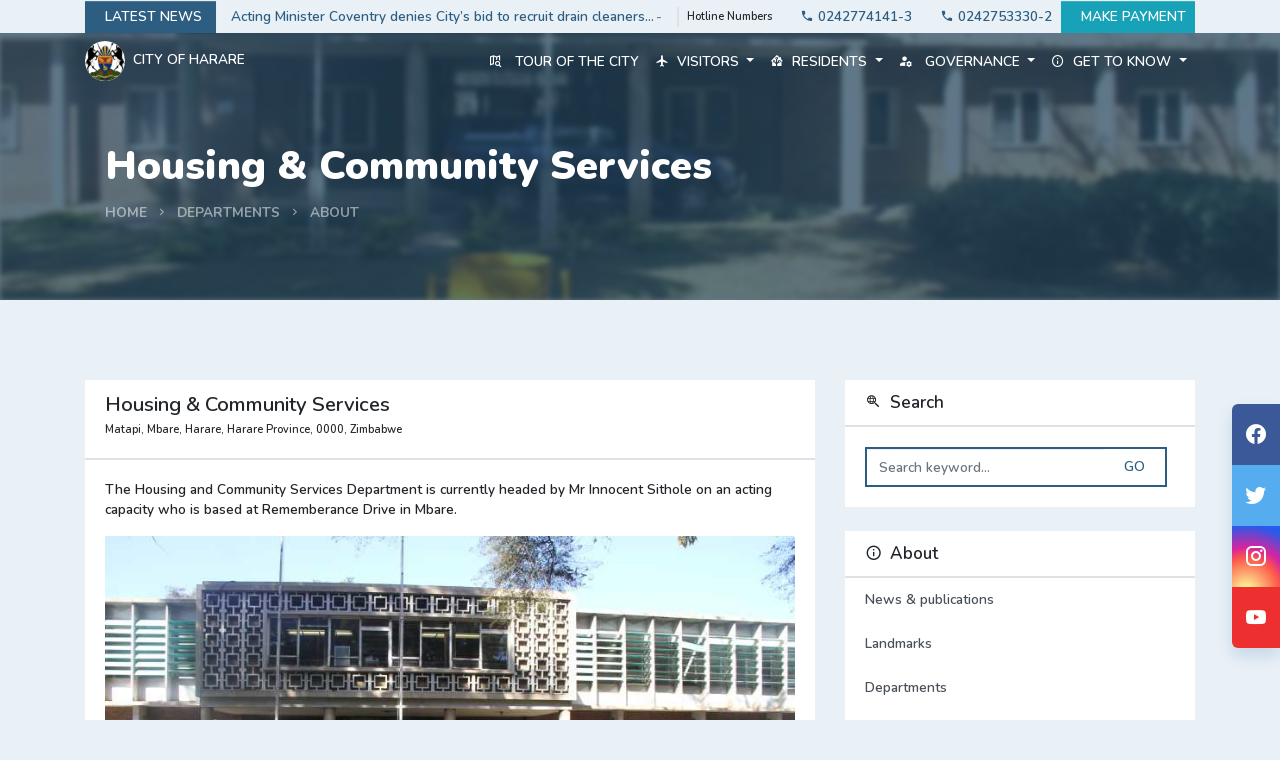

--- FILE ---
content_type: text/html; charset=utf-8
request_url: https://hararecity.co.zw/departments/about/housing-community-services
body_size: 76949
content:
<!--
/*!
* Copyright (c) 2020. Joseph Charika
* [joecharika@gmail.com|+263771846212]
* All Rights Reserved
*
* This product is protected by copyright and distributed under
* licenses restricting copying, distribution and de-compilation.
*/
-->


<!doctype html>
<html class="no-js" lang="en">

<head>
  <meta charset="utf-8">
  <title>City Of Harare | Housing &amp; Community Services</title>
  <meta name="author" content="Joseph Charika [joecharika@gmail.com|+263771846212]"/>
  <meta name="description" content="">
  <meta name="viewport" content="width=device-width, initial-scale=1">
  <meta name="theme-color" content="#fafafa">
  <link rel="manifest" href="/manifest.json">
  <link rel="apple-touch-icon" href="/icon.png">
  <link href="https://fonts.googleapis.com/css2?family=Nunito:wght@600;700;900&display=swap" rel="stylesheet">
<link rel="stylesheet" href="/assets/css/mdi/materialdesignicons.min.css">
<link rel="stylesheet" href="/assets/css/aos/aos.css">
<link rel="stylesheet" href="/assets/css/owl/owl.carousel.min.css">
<link rel="stylesheet" href="/assets/css/owl/owl.theme.default.min.css">
<link rel="stylesheet" href="/assets/css/animate/animate.min.css">
<link rel="stylesheet" href="/assets/css/vendor.min.css">
<link rel="stylesheet" href="/assets/css/theme.min.css">

  
  <link rel="stylesheet" href="//unpkg.com/leaflet@1.6.0/dist/leaflet.css"
        integrity="sha512-xwE/Az9zrjBIphAcBb3F6JVqxf46+CDLwfLMHloNu6KEQCAWi6HcDUbeOfBIptF7tcCzusKFjFw2yuvEpDL9wQ=="
        crossorigin=""/>
  <link rel="stylesheet" href="//unpkg.com/leaflet-routing-machine@latest/dist/leaflet-routing-machine.css"/>
  <link rel="stylesheet" href="/assets/css/places.min.css">
  <link rel="stylesheet" href="/assets/css/ckeditor-content.min.css">
  <style>.map,.map-container,.loader{height: 320px}.leaflet-routing-alt, .leaflet-routing-geocoders, .leaflet-routing-error{max-height: 250px}</style>

</head>



<body class="bg-primary-lighter">

<!--[if IE]>
  <p class="browserupgrade">You are using an <strong>outdated</strong>browser.
    Please <a href="https://browsehappy.com/">upgrade your browser</a>to improve your experience and security.</p>
<![endif]-->

<header id="main-nav">


  <nav id="top-nav" class="navbar navbar-light py-0 bg-primary-lighter">
    <div class="container d-flex flex-nowrap">
      <a href="/news" class="btn btn-primary d-none d-md-inline-block text-nowrap">Latest news</a>
      <div class="d-inline-flex flex-fill mr-auto flex-nowrap col-md-5 border-right">
        <div id="flash-news" class="owl-carousel">
            <a href="/news/read/acting-minister-coventry-denies-citys-bid-to" class="d-flex w-100">
              <div class="text-truncate d-inline-block"> Acting Minister Coventry denies City’s bid to recruit drain cleaners, grass cutters and street cleaners </div>
              <span class="text-muted text-nowrap"> - </span>
            </a>
            <a href="/news/read/council-encourages-cluster-houses-to-upgrade" class="d-flex w-100">
              <div class="text-truncate d-inline-block"> Council encourages Cluster houses to upgrade water and sewer systems</div>
              <span class="text-muted text-nowrap"> - </span>
            </a>
            <a href="/news/read/city-confident-rufaro-stadium-rehabilitation" class="d-flex w-100">
              <div class="text-truncate d-inline-block"> City confident Rufaro Stadium rehabilitation will meet deadline</div>
              <span class="text-muted text-nowrap"> - </span>
            </a>
            <a href="/news/read/madzingira-transforms-peoples-lives" class="d-flex w-100">
              <div class="text-truncate d-inline-block"> Madzingira transforms people’s lives.</div>
              <span class="text-muted text-nowrap"> - </span>
            </a>
        </div>
      </div>
      <div class="d-none d-md-inline-flex text-truncate small align-items-center">
        <span class="mx-2">Hotline Numbers</span>
        <a href="tel://0242774141" class="btn btn-link"><i class="mdi mdi-phone"></i> 0242774141-3</a>
        <a href="tel://0242753330" class="btn btn-link"><i class="mdi mdi-phone"></i> 0242753330-2</a>
        <!-- <a href="/about" class="btn btn-link">About Harare </a> -->
        <a href="/services/bills-and-payments" class="btn btn-info">Make payment</a>
      </div>
    </div>
  </nav>
<nav id="nav" class="navbar navbar-expand-lg align-items-center">
  <div class="container">
    
    <a ripple class="nav-brand title text-uppercase" href="/">
      <img src="/assets/img/logo.png" class="logo mr-2" alt="">City Of Harare
    </a>
    <button class="navbar-toggler collapsed" type="button" data-toggle="collapse"
            data-target="#navbarNavDropdown" aria-controls="navbarToggler" aria-expanded="false"
            aria-label="Toggle navigation">
      <span class="mdi mdi-menu"></span>
      <span class="mdi mdi-close"></span>
    </button>
    <div class="collapse navbar-collapse" id="navbarNavDropdown">
      <ul class="navbar-nav w-100 align-items-md-center align-items-start justify-content-end">
        
        <li class="nav-item">
          <a ripple href="/about/tour" class="nav-link text-uppercase">
            <i class="mdi mdi-map-search-outline mr-2"></i> Tour of the City
          </a>
        </li>
        
        <li class="nav-item dropdown">
          <a ripple class="nav-link dropdown-toggle text-uppercase" href="#" id="VisitorsDropdownMenuLink"
             data-toggle="dropdown" aria-haspopup="true" aria-expanded="false">
            <i class="mdi mdi-airplane mr-2"></i>Visitors
          </a>
          <div class="dropdown-menu lg dropdown-menu-right" aria-labelledby="VisitorsDropdownMenuLink">
            <div class="row no-gutters">
              <div class="col-md-6">
                <h6 class="dropdown-header">Places of interest</h6>
                  <a title="Mukuvisi Woodlands" class="dropdown-item" ripple href="/places/tour/7/mukuvisi-woodlands">
                    Mukuvisi Woodlands
                  </a>
                  <a title="Cleveland Dam" class="dropdown-item" ripple href="/places/tour/8/cleveland-dam">
                    Cleveland Dam
                  </a>
                  <a title="Robert Gabriel Mugabe Airport" class="dropdown-item" ripple href="/places/tour/6/robert-gabriel-mugabe-airport">
                    Robert Gabriel Mugab...
                  </a>

              </div>
              <div class="col-md-6">
                <h6 class="dropdown-header">Miscellaneous</h6>
                <a class="dropdown-item" ripple href="/places/like/hotel">Hotels</a>
                <a class="dropdown-item" ripple href="/places/like/entertainment">Entertainment joints</a>
                <a class="dropdown-item" ripple href="/about/tour">Tour of the City</a>
                <a class="dropdown-item" ripple href="/places">Harare landmarks</a>
                <a ripple class="dropdown-item" href="/faqs/visitors">FAQs</a>
              </div>
            </div>
          </div>
        </li>
        
        <li class="nav-item dropdown">
          <a ripple class="nav-link dropdown-toggle text-uppercase" href="#" id="ResidentsDropdownMenuLink"
             data-toggle="dropdown" aria-haspopup="true" aria-expanded="false">
            <i class="mdi mdi-home-assistant mr-2"></i>Residents
          </a>
          <div class="dropdown-menu xl dropdown-menu-right" aria-labelledby="ResidentsDropdownMenuLink">
            <div class="row no-gutters">
              <div class="col-md-4">
                <h6 class="dropdown-header">Services</h6>
                  <a ripple title="Council Primary Schools" class="dropdown-item" href="/services/about/council-primary-schools">
                    <i class="mdi mdi-cast-education mr-1"></i> Council Primary Sc...
                  </a>
                  <a ripple title="Halls &amp; Stadia" class="dropdown-item" href="/services/about/halls-stadia">
                    <i class="mdi mdi-soccer-field mr-1"></i> Halls &amp; Stadia
                  </a>
                  <a ripple title="Parks &amp; Swimming Pools" class="dropdown-item" href="/services/about/parks-swimming-pools">
                    <i class="mdi mdi-swim mr-1"></i> Parks &amp; Swimming P...
                  </a>
                  <a ripple title="Business Opportunities" class="dropdown-item" href="/services/about/business-opportunities">
                    <i class="mdi mdi-briefcase-plus-outline mr-1"></i> Business Opportuni...
                  </a>
                  <a ripple title="Twinning Arrangements" class="dropdown-item" href="/services/about/twinning-arrangements">
                    <i class="mdi mdi-human-greeting mr-1"></i> Twinning Arrangeme...
                  </a>
                  <a ripple title="Sarah Magurutu" class="dropdown-item" href="/services/about/sarah-magurutu">
                    <i class="mdi mdi-ab-testing mr-1"></i> Sarah Magurutu
                  </a>
                  <a ripple title="Council Health Facilities" class="dropdown-item" href="/services/about/council-health-facilities">
                    <i class="mdi mdi-heart-plus-outline mr-1"></i> Council Health Fac...
                  </a>
              </div>
              <div class="col-md-4">
                <h6 class="dropdown-header">Places in Harare</h6>
                  <a title="Places of interest" class="dropdown-item" ripple href="/places/like/places-of-interest">
                    Places of interest
                  </a>
                  <a title="Towns" class="dropdown-item" ripple href="/places/like/towns">
                    Towns
                  </a>
                  <a title="Offices" class="dropdown-item" ripple href="/places/like/offices">
                    Offices
                  </a>
                  <a title="Residential" class="dropdown-item" ripple href="/places/like/residential">
                    Residential
                  </a>
                  <a title="Hotels" class="dropdown-item" ripple href="/places/like/hotels">
                    Hotels
                  </a>
                  <a title="Banking" class="dropdown-item" ripple href="/places/like/banking">
                    Banking
                  </a>
                  <a title="Entertainment &amp; Recreation" class="dropdown-item" ripple href="/places/like/entertainment-recreation">
                    Entertainment &amp; Recr...
                  </a>
                  <a title="Unclassified" class="dropdown-item" ripple href="/places/like/unclassified">
                    Unclassified
                  </a>
                  <a title="Museums &amp; Galleries" class="dropdown-item" ripple href="/places/like/museums-galleries">
                    Museums &amp; Galleries
                  </a>
                  <a title="Historical Building" class="dropdown-item" ripple href="/places/like/historical-building">
                    Historical Building
                  </a>
                  <a title="Social Hangouts" class="dropdown-item" ripple href="/places/like/social-hangouts">
                    Social Hangouts
                  </a>
                  <a title="Gardens &amp; Woodlands" class="dropdown-item" ripple href="/places/like/gardens-woodlands">
                    Gardens &amp; Woodlands
                  </a>
              </div>
              <div class="col-md-4">
                <h6 class="dropdown-header">Miscellaneous</h6>
                <a ripple class="dropdown-item" href="/services/bills-and-payments">Bills and Payments</a>
                <a ripple class="dropdown-item" href="/faqs">All FAQs</a>
                <a ripple class="dropdown-item" href="/faqs/residents">Residents' FAQs</a>
                <a ripple class="dropdown-item" href="/faqs/visitors">Visitors' FAQs</a>
              </div>
            </div>
          </div>
        </li>
        
        <li class="nav-item dropdown">
          <a ripple class="nav-link dropdown-toggle text-uppercase" href="#" id="GovernanceDropdownMenuLink"
             data-toggle="dropdown" aria-haspopup="true" aria-expanded="false">
            <i class="mdi mdi-account-cog mr-2"></i>&nbsp;Governance
          </a>
          <div class="dropdown-menu xl dropdown-menu-right" aria-labelledby="GovernanceDropdownMenuLink">
            <div class="row no-gutters">
              <div class="col-md-4">
                <h6 class="dropdown-header">City management</h6>
                  <a ripple title="Cllr." class="dropdown-item" ripple href="/officials/talk-to/cllr/felix-a-chabuda">
                    Cllr. Felix A Chabuda
                  </a>
                  <a ripple title="Cllr." class="dropdown-item" ripple href="/officials/talk-to/cllr/fadzai-mutasa">
                    Cllr. Fadzai Mutasa
                  </a>
                  <a ripple title="Cllr." class="dropdown-item" ripple href="/officials/talk-to/cllr/emmanuel-dzinorumbi">
                    Cllr. Emmanuel Dzinorumbi
                  </a>
                  <a ripple title="Cllr." class="dropdown-item" ripple href="/officials/talk-to/cllr/elvis-ruzani">
                    Cllr. Elvis Ruzani
                  </a>
                  <a ripple title="Cllr." class="dropdown-item" ripple href="/officials/talk-to/cllr/dianah-nyikadzino">
                    Cllr. Dianah Nyikadzino
                  </a>
                  <a ripple title="Cllr." class="dropdown-item" ripple href="/officials/talk-to/cllr/denford-ngadziore">
                    Cllr. Denford Ngadziore
                  </a>
                  <a ripple title="Cllr." class="dropdown-item" ripple href="/officials/talk-to/cllr/costa-mande">
                    Cllr. Costa Mande 
                  </a>
                  <a ripple title="Cllr." class="dropdown-item" ripple href="/officials/talk-to/cllr/clyde-mashozhera">
                    Cllr. Clyde Mashozhera
                  </a>
                  <a ripple title="Cllr." class="dropdown-item" ripple href="/officials/talk-to/cllr/clemence-maimba">
                    Cllr. Clemence Maimba
                  </a>
                  <a ripple title="Cllr." class="dropdown-item" ripple href="/officials/talk-to/cllr/choice-mpofu">
                    Cllr. Choice Mpofu
                  </a>
                <a class="dropdown-item" ripple href="/officials">More</a>
              </div>
              <div class="col-md-4">
                <h6 class="dropdown-header">Offices</h6>
                  <a ripple title="Town House" class="dropdown-item" href="/places/tour/5/town-house">
                    Town House
                  </a>
                  <a ripple title="Rowan Martin Building (RMB)" class="dropdown-item" href="/places/tour/10/rowan-martin-building-rmb">
                    Rowan Martin Buildin...
                  </a>
                  <a ripple title="Old Mutual House" class="dropdown-item" href="/places/tour/11/old-mutual-house">
                    Old Mutual House
                  </a>
                  <a ripple title="Cleveland House" class="dropdown-item" href="/places/tour/12/cleveland-house">
                    Cleveland House
                  </a>
                <a class="dropdown-item" ripple href="/places/like/office">All offices</a>
              </div>
              <div class="col-md-4">
                <h6 class="dropdown-header">Departments</h6>
                  <a ripple title="Finance" class="dropdown-item" href="/departments/about/finance">
                    Finance
                  </a>
                  <a ripple title="Health Services" class="dropdown-item" href="/departments/about/health-services">
                    Health Services
                  </a>
                  <a ripple title="Dzimba" class="dropdown-item" href="/departments/about/dzimba">
                    Dzimba
                  </a>
                  <a ripple title="Harare Water" class="dropdown-item" href="/departments/about/harare-water">
                    Harare Water
                  </a>
                  <a ripple title="Works" class="dropdown-item" href="/departments/about/works">
                    Works
                  </a>
                  <a ripple title="Housing &amp; Community Services" class="dropdown-item" href="/departments/about/housing-community-services">
                    Housing &amp; Community ...
                  </a>
                  <a ripple title="Town Clerk&#39;s Office" class="dropdown-item" href="/departments/about/town-clerks-office">
                    Town Clerk&#39;s Office
                  </a>
                <a class="dropdown-item" ripple href="/departments">All departments</a>
              </div>
            </div>
          </div>
        </li>
        
        <li class="nav-item dropdown" >
          <a ripple class="nav-link dropdown-toggle text-uppercase" href="#" id="AboutDropdownMenuLink"
             data-toggle="dropdown" aria-haspopup="true" aria-expanded="false">
            <i class="mdi mdi-information-outline mr-2"></i>Get to know
          </a>
          <div class="dropdown-menu lg dropdown-menu-right" aria-labelledby="AboutDropdownMenuLink">
            <div class="row no-gutters">
              <div class="col-md-6">
                <h6 class="dropdown-header">Get to know Harare</h6>
                <a class="dropdown-item" ripple href="/about">About Harare</a>
                <a class="dropdown-item"  ripple href="/news">News &amp; publications</a>
                <a class="dropdown-item" ripple href="/about/places">Landmarks</a>
                <a class="dropdown-item" ripple href="/places/like/hotels">Hotel</a>
                <a class="dropdown-item" ripple href="/places/like/department">Departments</a>
                <a class="dropdown-item" ripple href="/places/like/banking">Banking</a>
                <a class="dropdown-item" ripple href="/places/like/entertainment">Entertainment</a>
                <a class="dropdown-item" ripple href="/enquiries/create">Enquire about...</a>
                <a class="dropdown-item" ripple href="/faqs">FAQs</a>
              </div>
              <div class="col-md-6">
                <h6 class="dropdown-header">Resources</h6>
                <a class="dropdown-item" ripple target="_blank" href="http://41.173.199.74:801/">Talent Development</a>
                  <a ripple class="dropdown-item" title="Request for Quotation" href="/resources/of/request-for-quotation">Request for Quotatio...</a>
                  <a ripple class="dropdown-item" title="Construction Permits" href="/resources/of/construction-permits">Construction Permits</a>
                  <a ripple class="dropdown-item" title="Receipt" href="/resources/of/receipt">Receipt</a>
                  <a ripple class="dropdown-item" title="Business Licensing" href="/resources/of/business-licensing">Business Licensing</a>
                  <a ripple class="dropdown-item" title="Vacancies" href="/resources/of/vacancies">Vacancies</a>
                  <a ripple class="dropdown-item" title="Council Budgets" href="/resources/of/council-budgets">Council Budgets</a>
                  <a ripple class="dropdown-item" title="Council Minutes" href="/resources/of/council-minutes">Council Minutes</a>
                  <a ripple class="dropdown-item" title="Annual Reports" href="/resources/of/annual-reports">Annual Reports</a>
                  <a ripple class="dropdown-item" title="By-Laws" href="/resources/of/by-laws">By-Laws</a>
                  <a ripple class="dropdown-item" title="Council Policies" href="/resources/of/council-policies">Council Policies</a>
                  <a ripple class="dropdown-item" title="Newsletter" href="/resources/of/newsletter">Newsletter</a>
                  <a ripple class="dropdown-item" title="Strategic Documents" href="/resources/of/strategic-documents">Strategic Documents</a>
                  <a ripple class="dropdown-item" title="Tenders" href="/resources/of/tenders">Tenders</a>
                  <a ripple class="dropdown-item" title="Performance Contracts for Directors" href="/resources/of/performance-contracts-for-directors">Performance Contract...</a>
                <a class="dropdown-item" ripple href="/resources">All resources</a>
              </div>
            </div>
          </div>
        </li>
      </ul>
    </div>
  </div>
</nav>

</header>

<aside class="sticky-social d-none d-md-flex">
  <a title="Follow us on facebook" href="https://www.facebook.com/cohsunshinecity" target="_blank" class="btn btn-facebook">
    <i class="mdi mdi-facebook"></i>
  </a>
  <a title="Follow us on twitter" href="https://twitter.com/cohsunshinecity" target="_blank" class="btn btn-twitter">
    <i class="mdi mdi-twitter"></i>
  </a>
  <a title="Like us on instagram" href="https://www.instagram.com/hararecitycouncil" target="_blank" class="btn btn-instagram">
    <i class="mdi mdi-instagram"></i>
  </a>
  <a title="Subscribe to our youtube" href="http://www.youtube.com/c/CityofHararesunshinecity" target="_blank" class="btn btn-youtube">
    <i class="mdi mdi-youtube"></i>
  </a>
</aside>

<main>
    <section class="bg-primary-dark pagination-container">
      <div class="card overflow-hidden">
        <div style="background-image:url('/assets/uploads/editor-files/a1c74de4-a749-4d85-8265-a957cd1c6843.jpg')" alt="" class="blur-25 pagination-banner card-img"></div>
        <div class="card-img-overlay">
          <div class="container mt-5 pt-5">
            <div class="card-body text-white-50">
              <div class="row">
                <div class="col-md-8">
                  <div class="display-5 text-white">Housing &amp; Community Services</div>
                  <nav class="nav align-items-center mt-2 mb-4 h6 font-weight-bold">
                    <a class="text-white-50 text-uppercase" href="/">Home</a>
                      <i class="mdi mdi-chevron-right mx-2"></i>
                      <a href="/Departments" class="text-uppercase text-white-50">Departments</a>
                                          <i class="mdi mdi-chevron-right mx-2"></i>
                      <a href="#" class="text-uppercase text-white-50">About</a>
                                      </nav>
                </div>
              </div>
            </div>
          </div>
        </div>
      </div>
    </section>
  



<section class="p-section">
  <div class="container">
    <div class="row">
      <div class="col-md-8">
        <div class="h-auto">
          <div class="card mb-4">
            <div class="card-header border-bottom bg-white">
              <h4 class="card-title">Housing &amp; Community Services</h4>
              <p class="card-subtitle small mb-2">Matapi, Mbare, Harare, Harare Province, 0000, Zimbabwe</p>
            </div>
            <div class="card card-body mb-4">
              <article class="card-text ck-content"><p>The&nbsp;Housing and Community Services Department is currently headed by Mr Innocent Sithole on an acting capacity who is based at Rememberance Drive in Mbare.</p><figure class="image"><img src="/assets/uploads/editor-files/a1c74de4-a749-4d85-8265-a957cd1c6843.jpg"></figure></article>
            </div>
          </div>

            <div class="card mb-4">
              <div class="card-header border-bottom d-flex align-items-center bg-white">
                <i class="mdi mdi-source-branch mr-2"></i>
                <div class="flex-fill">
                  <h5 class="card-title mb-2">Divisions</h5>
                  <p class="card-subtitle small">Divisions under this department</p>
                </div>
              </div>
              <div class="list-group list-group-flush">
                  <a href="/divisions/about/decentralisation-programme" class="list-group-item list-group-item-action">
                    <h5>Decentralisation Programme</h5>
                    <p class="text-truncate">Harare City Council has deployed various officers to the various districts under the decentralization programme.&amp;nbsp;ZONE&amp;nbsp;AREAS COVEREDAREA ADMI...</p>
                  </a>
                  <a href="/divisions/about/district-offices-and-contact-persons" class="list-group-item list-group-item-action">
                    <h5>District Offices and Contact Persons</h5>
                    <p class="text-truncate">List of District Officers, their stations and telephone numbers&amp;nbsp;DISTRICT OFFICER&amp;nbsp;STATION/LOCATIONDIRECT LINEMOBILE NUMBER&amp;nbsp;Mr. F.C.K. Ma...</p>
                  </a>
                  <a href="/divisions/about/cemeteries-and-parks" class="list-group-item list-group-item-action">
                    <h5>Cemeteries and Parks</h5>
                    <p class="text-truncate">The division is&amp;nbsp; based at DHCS Remembrance Drive in Mbare.Functions of the Division are as follows:Provision of leisure and recreation parks.Prov...</p>
                  </a>
                  <a href="/divisions/about/administration" class="list-group-item list-group-item-action">
                    <h5>Administration</h5>
                    <p class="text-truncate">The section is mainly responsible for ensuring the well functioning of the Department as an entity by managing, supervising and organizing the Departm...</p>
                  </a>
                  <a href="/divisions/about/education" class="list-group-item list-group-item-action">
                    <h5>Education</h5>
                    <p class="text-truncate">The Section is primarily responsible for the administration of all Council Primary Schools, Early Childhood Education and Care Centres, Council Librar...</p>
                  </a>
                  <a href="/divisions/about/housing" class="list-group-item list-group-item-action">
                    <h5>Housing</h5>
                    <p class="text-truncate">The Division is responsible for the management of housing matters; maintenance of the Housing Waiting List; allocation of rented accommodation and res...</p>
                  </a>
                  <a href="/divisions/about/social-services" class="list-group-item list-group-item-action">
                    <h5>Social Services</h5>
                    <p class="text-truncate">The Division is headed by Mrs E. Muchena who is charged with the responsibility to provide services that promote the welfare of the marginalised resid...</p>
                  </a>
                  <a href="/divisions/about/district-administration" class="list-group-item list-group-item-action">
                    <h5>District Administration</h5>
                    <p class="text-truncate">The Division is headed by the Head Districts Administration Mr F Machipisa. The Division&amp;nbsp;ensures that service delivery is brought close to the re...</p>
                  </a>
              </div>
            </div>

          <div class="card shadow mb-4">
            <div class="card-header border-bottom d-flex align-items-center bg-white">
              <i class="mdi mdi-map-marker-down mr-2"></i>
              <h5 class="mb-0 text-truncate">Visual Location - <a href="/places/tour/13/mbare-district-office">Mbare District Office</a></h5>
              <a id="directions" href="#" class="ml-auto btn btn-outline-primary">
                <i class="mdi mdi-map-marker-distance mr-1"></i>
                Directions
              </a>
            </div>
            <section class="map-container">
  <div id="map" class="map"></div>
  <div id="loader" class="loader p-5">
    <i class="mdi mdi-cog-outline mdi-spin mdi-light mdi-48px"></i>
  </div>
  <div id="instruction" style="display: none" class="loader animate__animated  p-5">
    <h1 class="text-white-50">Use ctrl + scroll to zoom the map</h1>
  </div>
</section>

          </div>

          <div class="card">
            <div class="card-header h5 border-bottom bg-white">
              <i class="mdi mdi-image-multiple-outline mr-2"></i>Gallery
            </div>
            <div class="card-columns card-body">
              <a href="/assets/uploads/image/7fcb7478-7fc4-4f17-9985-a3bf3266523e.jpg" target="_blank" class="card">
                <img class="card-img-top" src="/assets/uploads/image/7fcb7478-7fc4-4f17-9985-a3bf3266523e.jpg" alt="Preview"/>
                <div class="card-body">
                  <h4 class="card-title">Mbare District Office</h4>
                </div>
              </a>
            </div>
          </div>

        </div>
      </div>
      
<div class="col-md-4 d-none d-md-block">
  <div class="h-auto">
    <div class="card mb-4">
      <div class="card-header h5 border-bottom bg-white">
        <i class="mdi mdi-search-web mr-2"></i>Search
      </div>
      <div class="card-body"> <form class="form-inline mr-2 flex-nowrap border border-primary">
  <input name="search" placeholder="Search keyword..." class="form-control flex-fill border-0"/>
  <button type="submit" class="btn btn-outline-primary">Go</button>
</form>
</div>
    </div>
    <div class="card mb-4">
      <div class="card-header border-bottom bg-white h5">
        <i class="mdi mdi-information-outline mr-2"></i>About
      </div>
      <div class="list-group list-group-flush">
        <a class="border-0 list-group-item list-group-item-action" ripple href="/news">News &amp; publications</a>
        <a class="border-0 list-group-item list-group-item-action" ripple href="/about/places">Landmarks</a>
        <a class="border-0 list-group-item list-group-item-action" ripple href="/departments">Departments</a>
        <a class="border-0 list-group-item list-group-item-action" ripple href="/places/like/banking">Banking</a>
        <a class="border-0 list-group-item list-group-item-action" ripple href="/places/like/entertainment">Entertainment</a>
      </div>
    </div>
    <div class="card mb-4">
      <div class="card-header h5 border-bottom bg-white">
        <i class="mdi mdi-download-outline mr-2"></i>Resources
      </div>
      <div class="list-group list-group-flush">
          <a href="/resources/of/request-for-quotation" class="border-0 list-group-item list-group-item-action">
            Request for Quotation
          </a>
          <a href="/resources/of/construction-permits" class="border-0 list-group-item list-group-item-action">
            Construction Permits
          </a>
          <a href="/resources/of/receipt" class="border-0 list-group-item list-group-item-action">
            Receipt
          </a>
          <a href="/resources/of/business-licensing" class="border-0 list-group-item list-group-item-action">
            Business Licensing
          </a>
          <a href="/resources/of/vacancies" class="border-0 list-group-item list-group-item-action">
            Vacancies
          </a>
          <a href="/resources/of/council-budgets" class="border-0 list-group-item list-group-item-action">
            Council Budgets
          </a>
          <a href="/resources/of/council-minutes" class="border-0 list-group-item list-group-item-action">
            Council Minutes
          </a>
          <a href="/resources/of/annual-reports" class="border-0 list-group-item list-group-item-action">
            Annual Reports
          </a>
          <a href="/resources/of/by-laws" class="border-0 list-group-item list-group-item-action">
            By-Laws
          </a>
          <a href="/resources/of/council-policies" class="border-0 list-group-item list-group-item-action">
            Council Policies
          </a>
          <a href="/resources/of/newsletter" class="border-0 list-group-item list-group-item-action">
            Newsletter
          </a>
          <a href="/resources/of/strategic-documents" class="border-0 list-group-item list-group-item-action">
            Strategic Documents
          </a>
          <a href="/resources/of/tenders" class="border-0 list-group-item list-group-item-action">
            Tenders
          </a>
          <a href="/resources/of/performance-contracts-for-directors" class="border-0 list-group-item list-group-item-action">
            Performance Contracts for Directors
          </a>
      </div>
    </div>
  </div>
</div>

    </div>
  </div>
</section>


</main>

<footer id="footer" class="p-section bg-dark text-primary-lighter">
  <div class="container">
    <div class="row flex-row-reverse align-items-center justify-content-center">
      <div class="col-md-5 social">
        <div class="d-flex justify-content-around align-items-center py-4 social">
          <a href="https://www.facebook.com/cohsunshinecity" target="_blank" class="text-light">
            <i class="mdi mdi-facebook mdi-24px"></i>
          </a>
          <a  href="https://twitter.com/cohsunshinecity" target="_blank" class="text-light">
            <i class="mdi mdi-twitter mdi-24px"></i>
          </a>
          <a href="https://www.instagram.com/hararecitycouncil" target="_blank" class="text-light">
            <i class="mdi mdi-instagram mdi-24px"></i>
          </a>
          <a  href="http://www.youtube.com/c/CityofHararesunshinecity" target="_blank" class="text-light">
            <i class="mdi mdi-youtube mdi-24px"></i>
          </a>
        </div>
      </div>
      <div class="col-md-7 px-5 px-md-2 text-center text-md-left">
        <h5>Harare is to achieve a WORLD CLASS CITY STATUS by 2025</h5>
        <div class="support">
          <a href="/dashboard">Staff login</a>
          <a href="/about">About Harare City</a>
          <a href="/faqs">Frequently Asked Questions</a>
          <span class="d-block d-md-inline-block">Copyright &copy; 2020 City of Harare. All rights reserved</span>
        </div>
        <div class="mt-2">
          Hosting by <a class="text-primary-light" target="_blank" href="https://mugonat.com" title="Mugonat Systems">Mugonat Systems</a>
        </div>
      </div>
    </div>
  </div>
</footer>
<script src="/assets/js/jquery-3.5.1.slim.min.js"></script>
<script src="/assets/js/bootstrap.bundle.min.js"></script>
<script src="/assets/js/aos.js"></script>
<script src="/assets/js/owl.carousel.min.js"></script>
<script src="/assets/js/plugins.min.js"></script>
<script src="/assets/js/global.min.js"></script>

<script src="/assets/js/main.min.js"></script>

  <script>let orgPlace = {"residentOfficials":[],"workingOfficials":[],"placeCategory":{"places":[{"residentOfficials":[{"resources":[],"id":93,"title":"Cllr.","name":"Chipo B Suka","preview":"/assets/uploads/image/263b9450-de8d-4d93-9f51-0a2c133ee32f.jpg","contactEmail":null,"contactPhone":"0774205413","residentialPlaceId":5,"workPlaceId":5,"details":"<p>Ward 13</p>","priority":50},{"resources":[],"id":94,"title":"Cllr.","name":"Choice Mpofu","preview":"/assets/uploads/image/bbff82d5-1db0-461e-8fa5-7400d12161bd.jpg","contactEmail":null,"contactPhone":"0776292716","residentialPlaceId":5,"workPlaceId":5,"details":null,"priority":50},{"resources":[],"id":95,"title":"Cllr.","name":"Clemence Maimba","preview":"/assets/uploads/image/b42f1bb3-e697-452f-b317-58647e46d5b7.jpg","contactEmail":null,"contactPhone":"0774748103","residentialPlaceId":5,"workPlaceId":5,"details":null,"priority":50},{"resources":[],"id":96,"title":"Cllr.","name":"Clyde Mashozhera","preview":"/assets/uploads/image/bfc38f4d-36eb-4671-a70c-c80468573e14.jpg","contactEmail":null,"contactPhone":"0772627476","residentialPlaceId":5,"workPlaceId":5,"details":null,"priority":50},{"resources":[],"id":97,"title":"Cllr.","name":"Costa Mande ","preview":"/assets/uploads/image/d14038d2-5bbe-4e7c-9af9-20b87129b54c.jpg","contactEmail":null,"contactPhone":"0772688257","residentialPlaceId":5,"workPlaceId":5,"details":null,"priority":50},{"resources":[],"id":98,"title":"Cllr.","name":"Denford Ngadziore","preview":"/assets/uploads/image/507e0eb5-ba9b-41db-9c39-a93791f1775f.jpg","contactEmail":null,"contactPhone":"0773010371","residentialPlaceId":5,"workPlaceId":5,"details":null,"priority":50},{"resources":[],"id":99,"title":"Cllr.","name":"Dianah Nyikadzino","preview":"/assets/uploads/image/8c150a96-d9c8-47e9-b3a2-fdaaa3c62b7e.jpg","contactEmail":null,"contactPhone":null,"residentialPlaceId":5,"workPlaceId":5,"details":null,"priority":50},{"resources":[],"id":100,"title":"Cllr.","name":"Elvis Ruzani","preview":"/assets/uploads/image/6d337e31-b494-4d6a-b0b2-086dd715981f.jpg","contactEmail":null,"contactPhone":null,"residentialPlaceId":5,"workPlaceId":5,"details":null,"priority":50},{"resources":[],"id":101,"title":"Cllr.","name":"Emmanuel Dzinorumbi","preview":"/assets/uploads/image/98aaf519-85ae-4f63-8430-2b5a5d04c6d7.jpg","contactEmail":null,"contactPhone":null,"residentialPlaceId":5,"workPlaceId":5,"details":null,"priority":50},{"resources":[],"id":102,"title":"Cllr.","name":"Fadzai Mutasa","preview":"/assets/uploads/image/6473273e-f5bd-41f4-a649-fb8b102bddc1.jpg","contactEmail":null,"contactPhone":null,"residentialPlaceId":5,"workPlaceId":5,"details":null,"priority":50},{"resources":[],"id":103,"title":"Cllr.","name":"Felix A Chabuda","preview":"/assets/uploads/image/dc5c6d6c-d086-4216-8199-2cad513b8ce7.jpg","contactEmail":null,"contactPhone":null,"residentialPlaceId":5,"workPlaceId":5,"details":null,"priority":50},{"resources":[],"id":104,"title":"Cllr.","name":"Gaudencia Marera ","preview":"/assets/uploads/image/aa6a659a-5c79-4776-a481-c1e6305b26c9.jpg","contactEmail":null,"contactPhone":null,"residentialPlaceId":5,"workPlaceId":5,"details":null,"priority":50},{"resources":[],"id":114,"title":"Cllr.","name":"Lister A Madede","preview":"/assets/uploads/image/539e5d7f-943e-4d2f-910a-15d7d41a59c7.jpg","contactEmail":null,"contactPhone":null,"residentialPlaceId":5,"workPlaceId":5,"details":null,"priority":50},{"resources":[],"id":115,"title":"Cllr.","name":"Lovemore Makuwerere","preview":"/assets/uploads/image/a4b38fdb-024e-4482-a97a-47169fe3f26e.jpeg","contactEmail":null,"contactPhone":null,"residentialPlaceId":5,"workPlaceId":5,"details":null,"priority":50},{"resources":[],"id":116,"title":"Cllr.","name":"Tafadzwa Machirori","preview":"/assets/uploads/image/259d8aa4-2fe1-4ea1-a8f2-1126090282a0.jpg","contactEmail":null,"contactPhone":"0772375864","residentialPlaceId":5,"workPlaceId":5,"details":null,"priority":50},{"resources":[],"id":117,"title":"Cllr.","name":"Maxwell Dutuma","preview":"/assets/uploads/image/5f60318f-02ca-48ee-a6c3-8cbf4799adf0.jpg","contactEmail":null,"contactPhone":"0786589291","residentialPlaceId":5,"workPlaceId":5,"details":null,"priority":50},{"resources":[],"id":118,"title":"Cllr.","name":"Mercy Kasvosve","preview":"/assets/uploads/image/3775bd69-b739-4e38-9387-4ad5a85b2740.jpg","contactEmail":null,"contactPhone":"0773067598","residentialPlaceId":5,"workPlaceId":5,"details":null,"priority":50},{"resources":[],"id":119,"title":"Cllr.","name":"Mirriam Chirimuta ","preview":"/assets/uploads/image/fb94bd9f-c1c2-4586-95ef-10c2a4467f60.jpg","contactEmail":null,"contactPhone":"0773296713","residentialPlaceId":5,"workPlaceId":5,"details":null,"priority":50},{"resources":[],"id":120,"title":"Cllr.","name":"Moud Chinyerere","preview":"/assets/uploads/image/645727ee-31b3-4674-be6c-02d8d3554913.jpg","contactEmail":null,"contactPhone":null,"residentialPlaceId":5,"workPlaceId":5,"details":null,"priority":50},{"resources":[],"id":121,"title":"Cllr.","name":"Prince Matebuke","preview":"/assets/uploads/image/b325a019-b40e-4cff-b8e4-983f227ae979.jpg","contactEmail":null,"contactPhone":null,"residentialPlaceId":5,"workPlaceId":5,"details":null,"priority":50},{"resources":[],"id":122,"title":"Cllr.","name":"Raymond Jakopo","preview":"/assets/uploads/image/7bc1e246-b6ef-465d-a6fa-efe178320c8e.jpg","contactEmail":null,"contactPhone":null,"residentialPlaceId":5,"workPlaceId":5,"details":null,"priority":50},{"resources":[],"id":123,"title":"Cllr.","name":"Richard Pamire ","preview":"/assets/uploads/image/2dd063a7-6fb0-45b7-b900-7d6ab53e56c7.jpg","contactEmail":null,"contactPhone":null,"residentialPlaceId":5,"workPlaceId":5,"details":null,"priority":50},{"resources":[],"id":124,"title":"Cllr.","name":"Rufaro Matsika ","preview":"/assets/uploads/image/f65303ba-e782-4290-8112-5883a3e45168.jpg","contactEmail":null,"contactPhone":null,"residentialPlaceId":5,"workPlaceId":5,"details":null,"priority":50},{"resources":[],"id":125,"title":"Cllr.","name":"Simbarashe Chanachimwe","preview":"/assets/uploads/image/794ba75c-5cb2-4b1c-aa3e-79b070b75969.jpg","contactEmail":null,"contactPhone":null,"residentialPlaceId":5,"workPlaceId":5,"details":null,"priority":50},{"resources":[],"id":127,"title":"Cllr.","name":"Stanley Manyenga ","preview":"/assets/uploads/image/65bf6543-45bc-45be-8361-ceff19e6b54e.jpg","contactEmail":null,"contactPhone":null,"residentialPlaceId":5,"workPlaceId":5,"details":null,"priority":50},{"resources":[],"id":128,"title":"Cllr.","name":"Susan Chuma ","preview":"/assets/uploads/image/b0cf9fea-f2c7-4160-823a-5fef8c5da364.jpg","contactEmail":null,"contactPhone":null,"residentialPlaceId":5,"workPlaceId":5,"details":null,"priority":50},{"resources":[],"id":129,"title":"Cllr.","name":"Takudzwa Dzumbunu","preview":"/assets/uploads/image/044b28ce-b76e-47b1-aace-18c5eabe983e.jpg","contactEmail":null,"contactPhone":null,"residentialPlaceId":5,"workPlaceId":5,"details":null,"priority":50},{"resources":[],"id":130,"title":"Cllr.","name":"Temany Utete","preview":"/assets/uploads/image/ded28010-a8e1-4315-b8c0-28780d11fef2.jpg","contactEmail":null,"contactPhone":null,"residentialPlaceId":5,"workPlaceId":5,"details":null,"priority":50},{"resources":[],"id":131,"title":"Cllr.","name":"Theresa Tomas","preview":"/assets/uploads/image/31fc8892-1020-4e04-8fe7-a7d4fd1d5d6e.jpg","contactEmail":null,"contactPhone":null,"residentialPlaceId":5,"workPlaceId":5,"details":null,"priority":50},{"resources":[],"id":137,"title":"Dr.","name":"Amos Muguti","preview":null,"contactEmail":"amuguti@hararecity.co.zw","contactPhone":null,"residentialPlaceId":5,"workPlaceId":5,"details":null,"priority":50},{"resources":[],"id":87,"title":"Cllr.","name":"Abdurrahman Sapa","preview":"/assets/uploads/image/d3ff1a28-8d62-4d73-80a6-e510a10422cf.jpg","contactEmail":null,"contactPhone":"0772538601","residentialPlaceId":5,"workPlaceId":5,"details":null,"priority":50},{"resources":[],"id":88,"title":"Cllr.","name":"Adonia Shoko","preview":"/assets/uploads/image/bc6560ae-cc70-4ebd-a689-14b239af5cce.jpg","contactEmail":null,"contactPhone":"0773875291","residentialPlaceId":5,"workPlaceId":5,"details":null,"priority":50},{"resources":[],"id":89,"title":"Cllr.","name":"Alexio Nyakudya","preview":"/assets/uploads/image/3304d0e5-face-4a9b-a703-df2da12ce30d.jpg","contactEmail":null,"contactPhone":"0772767009","residentialPlaceId":5,"workPlaceId":5,"details":null,"priority":50},{"resources":[],"id":90,"title":"Cllr.","name":"Blessing Duma","preview":"/assets/uploads/image/e6980996-7cb4-467f-b28c-53ffd9d392b5.jpg","contactEmail":null,"contactPhone":"0773017051","residentialPlaceId":5,"workPlaceId":5,"details":null,"priority":50},{"resources":[],"id":91,"title":"Cllr.","name":"Charles Chigadu","preview":"/assets/uploads/image/abb90118-be93-4755-a03f-fd39465655ed.jpg","contactEmail":null,"contactPhone":"0715295879","residentialPlaceId":5,"workPlaceId":5,"details":null,"priority":50},{"resources":[],"id":92,"title":"Cllr.","name":"Charlotte Mukarati","preview":"/assets/uploads/image/a58668e5-907c-4286-96a1-03e5b73718d4.jpg","contactEmail":null,"contactPhone":"0771209269","residentialPlaceId":5,"workPlaceId":5,"details":null,"priority":50},{"resources":[],"id":105,"title":"Cllr.","name":"George Mujajati","preview":"/assets/uploads/image/f6d03f29-0329-4991-917f-72c98f5639cf.jpg","contactEmail":null,"contactPhone":null,"residentialPlaceId":5,"workPlaceId":5,"details":null,"priority":50},{"resources":[],"id":106,"title":"Cllr.","name":"Happymore Gotora ","preview":"/assets/uploads/image/92f0f2ea-a2aa-4c5a-94a3-55a115bdc367.jpg","contactEmail":null,"contactPhone":null,"residentialPlaceId":5,"workPlaceId":5,"details":null,"priority":50},{"resources":[],"id":107,"title":"Cllr.","name":"Hilda Ruzani ","preview":"/assets/uploads/image/53d2a785-922b-4f0d-bad0-69e74bb298f9.jpg","contactEmail":null,"contactPhone":null,"residentialPlaceId":5,"workPlaceId":5,"details":null,"priority":50},{"resources":[],"id":108,"title":"Cllr.","name":"Jane Bhingari","preview":"/assets/uploads/image/c5998936-c84a-4a0a-9eca-e6a56e942133.jpg","contactEmail":null,"contactPhone":null,"residentialPlaceId":5,"workPlaceId":5,"details":null,"priority":50},{"resources":[],"id":109,"title":"Cllr.","name":"Joshua Pedzisai","preview":"/assets/uploads/image/e34f4b77-f906-4d9c-9bfa-088bcb24ef1c.jpg","contactEmail":null,"contactPhone":null,"residentialPlaceId":5,"workPlaceId":5,"details":null,"priority":50},{"resources":[],"id":110,"title":"Cllr.","name":"Jubilation C Shoko","preview":"/assets/uploads/image/979f56ed-9c19-45d0-8d6a-74f50b1e5297.jpg","contactEmail":null,"contactPhone":null,"residentialPlaceId":5,"workPlaceId":5,"details":null,"priority":50},{"resources":[],"id":113,"title":"Cllr.","name":"Kudzai Kadzombe","preview":"/assets/uploads/image/23d9c6f1-b3d3-4ff2-a23a-fa824e5804a9.jpg","contactEmail":null,"contactPhone":null,"residentialPlaceId":5,"workPlaceId":5,"details":null,"priority":50},{"resources":[],"id":138,"title":"Acting Head of Corporate Strategy, Policy and Grants","name":"Dr. Amos Muguti","preview":"/assets/uploads/image/17236ea4-f25e-41ab-a717-457ae257959d.jpg","contactEmail":"amuguti@hararecity.co.zw","contactPhone":"+263 0773 014 322","residentialPlaceId":5,"workPlaceId":5,"details":"<p><strong>Biography:</strong></p><p>Dr. Amos Muguti is a seasoned professional with over 15 years of experience in public sector management, human resources, and strategic planning. He holds a PhD in Public Administration, an MBA in Public Management and Administration, and other academic credentials. Muguti has served in various portfolios, including human resources, talent development, and corporate strategy.</p><p><strong>Key Achievements:</strong></p><p>- Certified IRBM Trainer with CEDRE International (2024)</p><p>- OPC Certified Whole of Government Performance Management Trainer (2022)</p><p>- Championed the development of City of Harare's NDS-aligned Strategic Plans (2021-2025)</p><p>- Developed Local Authorities Strategic Plans and RISBORO Smart City Integrated Development Plan</p><p>- Introduced the Graduate Trainees and Apprenticeship Program in City of Harare (2017)</p><p>- Developed City of Harare 2012-2025 &nbsp;Strategic Plan.</p><p>- Developed City of Harare 2024-2028 Infrastructure Development Plan.</p><p>- Champion the city transformation Agenda 2028.</p><p>&nbsp;</p><p><strong>Key Responsibilities</strong></p><p>- Advisory and deal-making office for strategic planning and policy formulation</p><p>- Analyze business trends and landscape, objective setting, and organizational risk management</p><p>- Ensure Council strategic initiatives and business operations support the City Strategy</p><p>- Collaborate with executive leadership to set long-term goals</p><p>- Drive cross-functional alignment on strategic initiatives</p><p>- Manage council bureaucratic processes to improve operational efficiency</p><p>- Coordinate sourcing of donations and grants to support service delivery operations</p><p><strong>Quote:</strong></p><p>\"If you want to go fast, go alone, but if you want to go far, go with others. As you traverse, remember that there is no room without dust, and as such, you must not get discouraged by the negative experiences you come across along the long journey to success.\"</p><p>amosmuguti@gmail.com</p>","priority":50},{"resources":[],"id":111,"title":"Cllr.","name":"Knowlege Bote","preview":"/assets/uploads/image/233c017a-51b7-46a5-8850-d2e20ff627f6.jpg","contactEmail":null,"contactPhone":null,"residentialPlaceId":5,"workPlaceId":5,"details":null,"priority":50},{"resources":[],"id":112,"title":"Cllr.","name":"Knowlege Matipairi","preview":"/assets/uploads/image/34abb2f8-23cd-4783-bffe-3e12534a6b6c.jpg","contactEmail":null,"contactPhone":null,"residentialPlaceId":5,"workPlaceId":5,"details":null,"priority":50},{"resources":[],"id":132,"title":"Cllr.","name":"Wendy Muzuva","preview":"/assets/uploads/image/668450f3-2a70-417a-8f9f-4f9381e1ffeb.jpg","contactEmail":null,"contactPhone":null,"residentialPlaceId":5,"workPlaceId":5,"details":null,"priority":50},{"resources":[],"id":133,"title":"Cllr.","name":"Winnet Nzou","preview":"/assets/uploads/image/6aa8a9a3-b41c-4f92-b13b-7b2d0ed7a5cc.jpg","contactEmail":null,"contactPhone":null,"residentialPlaceId":5,"workPlaceId":5,"details":null,"priority":50},{"resources":[],"id":134,"title":"Cllr.","name":"Womberaiishe Nhende","preview":"/assets/uploads/image/ffd83880-c32b-4064-91da-d8b7a3284d6d.jpg","contactEmail":null,"contactPhone":null,"residentialPlaceId":5,"workPlaceId":5,"details":null,"priority":50},{"resources":[],"id":136,"title":"Cllr.","name":"Cecilia R Chimbiri","preview":"/assets/uploads/image/ad93add7-5e1e-4734-b8df-34fa9d4249eb.jpeg","contactEmail":null,"contactPhone":"0785379089","residentialPlaceId":5,"workPlaceId":5,"details":null,"priority":50}],"workingOfficials":[{"resources":[],"id":93,"title":"Cllr.","name":"Chipo B Suka","preview":"/assets/uploads/image/263b9450-de8d-4d93-9f51-0a2c133ee32f.jpg","contactEmail":null,"contactPhone":"0774205413","residentialPlaceId":5,"workPlaceId":5,"details":"<p>Ward 13</p>","priority":50},{"resources":[],"id":94,"title":"Cllr.","name":"Choice Mpofu","preview":"/assets/uploads/image/bbff82d5-1db0-461e-8fa5-7400d12161bd.jpg","contactEmail":null,"contactPhone":"0776292716","residentialPlaceId":5,"workPlaceId":5,"details":null,"priority":50},{"resources":[],"id":95,"title":"Cllr.","name":"Clemence Maimba","preview":"/assets/uploads/image/b42f1bb3-e697-452f-b317-58647e46d5b7.jpg","contactEmail":null,"contactPhone":"0774748103","residentialPlaceId":5,"workPlaceId":5,"details":null,"priority":50},{"resources":[],"id":96,"title":"Cllr.","name":"Clyde Mashozhera","preview":"/assets/uploads/image/bfc38f4d-36eb-4671-a70c-c80468573e14.jpg","contactEmail":null,"contactPhone":"0772627476","residentialPlaceId":5,"workPlaceId":5,"details":null,"priority":50},{"resources":[],"id":97,"title":"Cllr.","name":"Costa Mande ","preview":"/assets/uploads/image/d14038d2-5bbe-4e7c-9af9-20b87129b54c.jpg","contactEmail":null,"contactPhone":"0772688257","residentialPlaceId":5,"workPlaceId":5,"details":null,"priority":50},{"resources":[],"id":98,"title":"Cllr.","name":"Denford Ngadziore","preview":"/assets/uploads/image/507e0eb5-ba9b-41db-9c39-a93791f1775f.jpg","contactEmail":null,"contactPhone":"0773010371","residentialPlaceId":5,"workPlaceId":5,"details":null,"priority":50},{"resources":[],"id":99,"title":"Cllr.","name":"Dianah Nyikadzino","preview":"/assets/uploads/image/8c150a96-d9c8-47e9-b3a2-fdaaa3c62b7e.jpg","contactEmail":null,"contactPhone":null,"residentialPlaceId":5,"workPlaceId":5,"details":null,"priority":50},{"resources":[],"id":100,"title":"Cllr.","name":"Elvis Ruzani","preview":"/assets/uploads/image/6d337e31-b494-4d6a-b0b2-086dd715981f.jpg","contactEmail":null,"contactPhone":null,"residentialPlaceId":5,"workPlaceId":5,"details":null,"priority":50},{"resources":[],"id":101,"title":"Cllr.","name":"Emmanuel Dzinorumbi","preview":"/assets/uploads/image/98aaf519-85ae-4f63-8430-2b5a5d04c6d7.jpg","contactEmail":null,"contactPhone":null,"residentialPlaceId":5,"workPlaceId":5,"details":null,"priority":50},{"resources":[],"id":102,"title":"Cllr.","name":"Fadzai Mutasa","preview":"/assets/uploads/image/6473273e-f5bd-41f4-a649-fb8b102bddc1.jpg","contactEmail":null,"contactPhone":null,"residentialPlaceId":5,"workPlaceId":5,"details":null,"priority":50},{"resources":[],"id":103,"title":"Cllr.","name":"Felix A Chabuda","preview":"/assets/uploads/image/dc5c6d6c-d086-4216-8199-2cad513b8ce7.jpg","contactEmail":null,"contactPhone":null,"residentialPlaceId":5,"workPlaceId":5,"details":null,"priority":50},{"resources":[],"id":104,"title":"Cllr.","name":"Gaudencia Marera ","preview":"/assets/uploads/image/aa6a659a-5c79-4776-a481-c1e6305b26c9.jpg","contactEmail":null,"contactPhone":null,"residentialPlaceId":5,"workPlaceId":5,"details":null,"priority":50},{"resources":[],"id":114,"title":"Cllr.","name":"Lister A Madede","preview":"/assets/uploads/image/539e5d7f-943e-4d2f-910a-15d7d41a59c7.jpg","contactEmail":null,"contactPhone":null,"residentialPlaceId":5,"workPlaceId":5,"details":null,"priority":50},{"resources":[],"id":115,"title":"Cllr.","name":"Lovemore Makuwerere","preview":"/assets/uploads/image/a4b38fdb-024e-4482-a97a-47169fe3f26e.jpeg","contactEmail":null,"contactPhone":null,"residentialPlaceId":5,"workPlaceId":5,"details":null,"priority":50},{"resources":[],"id":116,"title":"Cllr.","name":"Tafadzwa Machirori","preview":"/assets/uploads/image/259d8aa4-2fe1-4ea1-a8f2-1126090282a0.jpg","contactEmail":null,"contactPhone":"0772375864","residentialPlaceId":5,"workPlaceId":5,"details":null,"priority":50},{"resources":[],"id":117,"title":"Cllr.","name":"Maxwell Dutuma","preview":"/assets/uploads/image/5f60318f-02ca-48ee-a6c3-8cbf4799adf0.jpg","contactEmail":null,"contactPhone":"0786589291","residentialPlaceId":5,"workPlaceId":5,"details":null,"priority":50},{"resources":[],"id":118,"title":"Cllr.","name":"Mercy Kasvosve","preview":"/assets/uploads/image/3775bd69-b739-4e38-9387-4ad5a85b2740.jpg","contactEmail":null,"contactPhone":"0773067598","residentialPlaceId":5,"workPlaceId":5,"details":null,"priority":50},{"resources":[],"id":119,"title":"Cllr.","name":"Mirriam Chirimuta ","preview":"/assets/uploads/image/fb94bd9f-c1c2-4586-95ef-10c2a4467f60.jpg","contactEmail":null,"contactPhone":"0773296713","residentialPlaceId":5,"workPlaceId":5,"details":null,"priority":50},{"resources":[],"id":120,"title":"Cllr.","name":"Moud Chinyerere","preview":"/assets/uploads/image/645727ee-31b3-4674-be6c-02d8d3554913.jpg","contactEmail":null,"contactPhone":null,"residentialPlaceId":5,"workPlaceId":5,"details":null,"priority":50},{"resources":[],"id":121,"title":"Cllr.","name":"Prince Matebuke","preview":"/assets/uploads/image/b325a019-b40e-4cff-b8e4-983f227ae979.jpg","contactEmail":null,"contactPhone":null,"residentialPlaceId":5,"workPlaceId":5,"details":null,"priority":50},{"resources":[],"id":122,"title":"Cllr.","name":"Raymond Jakopo","preview":"/assets/uploads/image/7bc1e246-b6ef-465d-a6fa-efe178320c8e.jpg","contactEmail":null,"contactPhone":null,"residentialPlaceId":5,"workPlaceId":5,"details":null,"priority":50},{"resources":[],"id":123,"title":"Cllr.","name":"Richard Pamire ","preview":"/assets/uploads/image/2dd063a7-6fb0-45b7-b900-7d6ab53e56c7.jpg","contactEmail":null,"contactPhone":null,"residentialPlaceId":5,"workPlaceId":5,"details":null,"priority":50},{"resources":[],"id":124,"title":"Cllr.","name":"Rufaro Matsika ","preview":"/assets/uploads/image/f65303ba-e782-4290-8112-5883a3e45168.jpg","contactEmail":null,"contactPhone":null,"residentialPlaceId":5,"workPlaceId":5,"details":null,"priority":50},{"resources":[],"id":125,"title":"Cllr.","name":"Simbarashe Chanachimwe","preview":"/assets/uploads/image/794ba75c-5cb2-4b1c-aa3e-79b070b75969.jpg","contactEmail":null,"contactPhone":null,"residentialPlaceId":5,"workPlaceId":5,"details":null,"priority":50},{"resources":[],"id":127,"title":"Cllr.","name":"Stanley Manyenga ","preview":"/assets/uploads/image/65bf6543-45bc-45be-8361-ceff19e6b54e.jpg","contactEmail":null,"contactPhone":null,"residentialPlaceId":5,"workPlaceId":5,"details":null,"priority":50},{"resources":[],"id":128,"title":"Cllr.","name":"Susan Chuma ","preview":"/assets/uploads/image/b0cf9fea-f2c7-4160-823a-5fef8c5da364.jpg","contactEmail":null,"contactPhone":null,"residentialPlaceId":5,"workPlaceId":5,"details":null,"priority":50},{"resources":[],"id":129,"title":"Cllr.","name":"Takudzwa Dzumbunu","preview":"/assets/uploads/image/044b28ce-b76e-47b1-aace-18c5eabe983e.jpg","contactEmail":null,"contactPhone":null,"residentialPlaceId":5,"workPlaceId":5,"details":null,"priority":50},{"resources":[],"id":130,"title":"Cllr.","name":"Temany Utete","preview":"/assets/uploads/image/ded28010-a8e1-4315-b8c0-28780d11fef2.jpg","contactEmail":null,"contactPhone":null,"residentialPlaceId":5,"workPlaceId":5,"details":null,"priority":50},{"resources":[],"id":131,"title":"Cllr.","name":"Theresa Tomas","preview":"/assets/uploads/image/31fc8892-1020-4e04-8fe7-a7d4fd1d5d6e.jpg","contactEmail":null,"contactPhone":null,"residentialPlaceId":5,"workPlaceId":5,"details":null,"priority":50},{"resources":[],"id":137,"title":"Dr.","name":"Amos Muguti","preview":null,"contactEmail":"amuguti@hararecity.co.zw","contactPhone":null,"residentialPlaceId":5,"workPlaceId":5,"details":null,"priority":50},{"resources":[],"id":87,"title":"Cllr.","name":"Abdurrahman Sapa","preview":"/assets/uploads/image/d3ff1a28-8d62-4d73-80a6-e510a10422cf.jpg","contactEmail":null,"contactPhone":"0772538601","residentialPlaceId":5,"workPlaceId":5,"details":null,"priority":50},{"resources":[],"id":88,"title":"Cllr.","name":"Adonia Shoko","preview":"/assets/uploads/image/bc6560ae-cc70-4ebd-a689-14b239af5cce.jpg","contactEmail":null,"contactPhone":"0773875291","residentialPlaceId":5,"workPlaceId":5,"details":null,"priority":50},{"resources":[],"id":89,"title":"Cllr.","name":"Alexio Nyakudya","preview":"/assets/uploads/image/3304d0e5-face-4a9b-a703-df2da12ce30d.jpg","contactEmail":null,"contactPhone":"0772767009","residentialPlaceId":5,"workPlaceId":5,"details":null,"priority":50},{"resources":[],"id":90,"title":"Cllr.","name":"Blessing Duma","preview":"/assets/uploads/image/e6980996-7cb4-467f-b28c-53ffd9d392b5.jpg","contactEmail":null,"contactPhone":"0773017051","residentialPlaceId":5,"workPlaceId":5,"details":null,"priority":50},{"resources":[],"id":91,"title":"Cllr.","name":"Charles Chigadu","preview":"/assets/uploads/image/abb90118-be93-4755-a03f-fd39465655ed.jpg","contactEmail":null,"contactPhone":"0715295879","residentialPlaceId":5,"workPlaceId":5,"details":null,"priority":50},{"resources":[],"id":92,"title":"Cllr.","name":"Charlotte Mukarati","preview":"/assets/uploads/image/a58668e5-907c-4286-96a1-03e5b73718d4.jpg","contactEmail":null,"contactPhone":"0771209269","residentialPlaceId":5,"workPlaceId":5,"details":null,"priority":50},{"resources":[],"id":105,"title":"Cllr.","name":"George Mujajati","preview":"/assets/uploads/image/f6d03f29-0329-4991-917f-72c98f5639cf.jpg","contactEmail":null,"contactPhone":null,"residentialPlaceId":5,"workPlaceId":5,"details":null,"priority":50},{"resources":[],"id":106,"title":"Cllr.","name":"Happymore Gotora ","preview":"/assets/uploads/image/92f0f2ea-a2aa-4c5a-94a3-55a115bdc367.jpg","contactEmail":null,"contactPhone":null,"residentialPlaceId":5,"workPlaceId":5,"details":null,"priority":50},{"resources":[],"id":107,"title":"Cllr.","name":"Hilda Ruzani ","preview":"/assets/uploads/image/53d2a785-922b-4f0d-bad0-69e74bb298f9.jpg","contactEmail":null,"contactPhone":null,"residentialPlaceId":5,"workPlaceId":5,"details":null,"priority":50},{"resources":[],"id":108,"title":"Cllr.","name":"Jane Bhingari","preview":"/assets/uploads/image/c5998936-c84a-4a0a-9eca-e6a56e942133.jpg","contactEmail":null,"contactPhone":null,"residentialPlaceId":5,"workPlaceId":5,"details":null,"priority":50},{"resources":[],"id":109,"title":"Cllr.","name":"Joshua Pedzisai","preview":"/assets/uploads/image/e34f4b77-f906-4d9c-9bfa-088bcb24ef1c.jpg","contactEmail":null,"contactPhone":null,"residentialPlaceId":5,"workPlaceId":5,"details":null,"priority":50},{"resources":[],"id":110,"title":"Cllr.","name":"Jubilation C Shoko","preview":"/assets/uploads/image/979f56ed-9c19-45d0-8d6a-74f50b1e5297.jpg","contactEmail":null,"contactPhone":null,"residentialPlaceId":5,"workPlaceId":5,"details":null,"priority":50},{"resources":[],"id":113,"title":"Cllr.","name":"Kudzai Kadzombe","preview":"/assets/uploads/image/23d9c6f1-b3d3-4ff2-a23a-fa824e5804a9.jpg","contactEmail":null,"contactPhone":null,"residentialPlaceId":5,"workPlaceId":5,"details":null,"priority":50},{"resources":[],"id":138,"title":"Acting Head of Corporate Strategy, Policy and Grants","name":"Dr. Amos Muguti","preview":"/assets/uploads/image/17236ea4-f25e-41ab-a717-457ae257959d.jpg","contactEmail":"amuguti@hararecity.co.zw","contactPhone":"+263 0773 014 322","residentialPlaceId":5,"workPlaceId":5,"details":"<p><strong>Biography:</strong></p><p>Dr. Amos Muguti is a seasoned professional with over 15 years of experience in public sector management, human resources, and strategic planning. He holds a PhD in Public Administration, an MBA in Public Management and Administration, and other academic credentials. Muguti has served in various portfolios, including human resources, talent development, and corporate strategy.</p><p><strong>Key Achievements:</strong></p><p>- Certified IRBM Trainer with CEDRE International (2024)</p><p>- OPC Certified Whole of Government Performance Management Trainer (2022)</p><p>- Championed the development of City of Harare's NDS-aligned Strategic Plans (2021-2025)</p><p>- Developed Local Authorities Strategic Plans and RISBORO Smart City Integrated Development Plan</p><p>- Introduced the Graduate Trainees and Apprenticeship Program in City of Harare (2017)</p><p>- Developed City of Harare 2012-2025 &nbsp;Strategic Plan.</p><p>- Developed City of Harare 2024-2028 Infrastructure Development Plan.</p><p>- Champion the city transformation Agenda 2028.</p><p>&nbsp;</p><p><strong>Key Responsibilities</strong></p><p>- Advisory and deal-making office for strategic planning and policy formulation</p><p>- Analyze business trends and landscape, objective setting, and organizational risk management</p><p>- Ensure Council strategic initiatives and business operations support the City Strategy</p><p>- Collaborate with executive leadership to set long-term goals</p><p>- Drive cross-functional alignment on strategic initiatives</p><p>- Manage council bureaucratic processes to improve operational efficiency</p><p>- Coordinate sourcing of donations and grants to support service delivery operations</p><p><strong>Quote:</strong></p><p>\"If you want to go fast, go alone, but if you want to go far, go with others. As you traverse, remember that there is no room without dust, and as such, you must not get discouraged by the negative experiences you come across along the long journey to success.\"</p><p>amosmuguti@gmail.com</p>","priority":50},{"resources":[],"id":111,"title":"Cllr.","name":"Knowlege Bote","preview":"/assets/uploads/image/233c017a-51b7-46a5-8850-d2e20ff627f6.jpg","contactEmail":null,"contactPhone":null,"residentialPlaceId":5,"workPlaceId":5,"details":null,"priority":50},{"resources":[],"id":112,"title":"Cllr.","name":"Knowlege Matipairi","preview":"/assets/uploads/image/34abb2f8-23cd-4783-bffe-3e12534a6b6c.jpg","contactEmail":null,"contactPhone":null,"residentialPlaceId":5,"workPlaceId":5,"details":null,"priority":50},{"resources":[],"id":132,"title":"Cllr.","name":"Wendy Muzuva","preview":"/assets/uploads/image/668450f3-2a70-417a-8f9f-4f9381e1ffeb.jpg","contactEmail":null,"contactPhone":null,"residentialPlaceId":5,"workPlaceId":5,"details":null,"priority":50},{"resources":[],"id":133,"title":"Cllr.","name":"Winnet Nzou","preview":"/assets/uploads/image/6aa8a9a3-b41c-4f92-b13b-7b2d0ed7a5cc.jpg","contactEmail":null,"contactPhone":null,"residentialPlaceId":5,"workPlaceId":5,"details":null,"priority":50},{"resources":[],"id":134,"title":"Cllr.","name":"Womberaiishe Nhende","preview":"/assets/uploads/image/ffd83880-c32b-4064-91da-d8b7a3284d6d.jpg","contactEmail":null,"contactPhone":null,"residentialPlaceId":5,"workPlaceId":5,"details":null,"priority":50},{"resources":[],"id":136,"title":"Cllr.","name":"Cecilia R Chimbiri","preview":"/assets/uploads/image/ad93add7-5e1e-4734-b8df-34fa9d4249eb.jpeg","contactEmail":null,"contactPhone":"0785379089","residentialPlaceId":5,"workPlaceId":5,"details":null,"priority":50}],"departments":[{"divisions":[{"id":1,"name":"Audit","details":"<p>The Audit Manager, Mr A. Nyamurova, heads this division and is accountable to the Audit Committee. The Division reports administratively to the Town Clerk.<br>&nbsp;</p><p><strong>Mission</strong></p><p>To ensure the integrity of the City of Harare’s operations, adherence to the City’s systems and procedures and to minimise the impact of unforeseen circumstances. The&nbsp;Audit Division also identifies and assesses the level and characteristics of risk inherent in the organisation then proposes the implementation of systems and procedures&nbsp;for control.<br>&nbsp;</p><p><strong>Audit Functions&nbsp;</strong></p><p>The Audit functions can be categorised into two services as follows:<br>&nbsp;</p><p><strong>Auditing Services</strong></p><p>The objectives of the Audit Division’s auditing services include the provision of independent assurance to the Audit Committee and management that:</p><ul><li>The City Council’s assets are safe-guarded;</li><li>Operating efficiency is enhanced;</li><li>Compliance is maintained with prescribed laws, best practices and Council and management policies;</li><li>Risk is being managed;</li><li>The organisation’s records are reliable and</li><li>The City Council’s goals and objectives are achieved.<br>&nbsp;</li></ul><p><strong>Consulting and Advisory Services</strong></p><p>The&nbsp;Audit Division’s objectives for the consulting and advisory services include:<br>&nbsp;</p><ul><li>Providing management with assessments and advice for improving processes that will advance the goals and objectives of Council.</li><li>Providing assessments and advice on operations so that risks may be identified and managed.</li><li>Ensuring that internal controls are designed to enable the organisation to achieve compliance with Council regulations and international best practice.</li></ul><p>&nbsp;</p><p>The Division ensures the integrity of the City of Harare’s operations, adherence to the City’s systems and procedures and to minimize the impact of unforeseen circumstances. The Audit Division also identifies and assesses the level and characteristics of risk inherent in the organisation then proposes the implementation of systems and procedures for control. The Audit functions can be categorised into two services as follows: Auditing Services. The objectives of the Audit Division’s auditing services include the provision of independent assurance to the Audit Committee and management that Council’s assets are safe-guarded. It ensures that operational efficiency is enhanced, compliance is maintained with prescribed laws, best practices and Council and management policies, and risk is being managed. Audit also offers consulting and advisory services. The Audit Division’s objectives for the consulting and advisory services include,providing management with assessments and advice for improving processes that will advance the goals and objectives of Council. Providing assessments and advice on operations so that risks may be identified and managed. Ensuring that internal controls are designed to enable the organisation to achieve compliance with Council regulations and international best practice. Internal audit is involved in auditing of internal systems and investigations to curb corruption, pilferages and losses. This is meant to enable Council to optimally use resources to enhance service delivery. Business functions audited include water and sanitation, billboards, business licences receipting and banking, procurement among other Council operations. The recommendations enable Council to make decisions to enhance operational efficiency and reduce corruption, losses and pilferages.</p>","departmentId":1},{"id":2,"name":"Business Development Unit","details":"<p>The Business Development Unit (BDU) is headed by Ms T. Samapundo on acting capacity.<br>&nbsp;</p><p><strong>Vision</strong></p><p>To be the preferred and respected reference point for Business Development initiative and interactions in the City of Harare.<br>&nbsp;</p><p><strong>Mission</strong></p><p>To ensure that Council enters the economic mainstream and plays a major role in wealth creation and facilitating growth with sustainability.<br>&nbsp;</p><p><strong>Core Values</strong><br>&nbsp;</p><ul><li>Integrity</li><li>Strategic Thinking</li><li>Break through Creativity</li><li>Professionalism</li><li>High Performance and Achievement<br>&nbsp;</li></ul><p><strong>Business Development Unit (BDU) Role and Mandate</strong><br>&nbsp;</p><ul><li>Regeneration of existing Council business entities into profitable or viable ventures.</li><li>Research for new business opportunities within the Council institution.</li><li>Formulation of strategies for the development of Council business ventures.</li><li>Offer effective interaction and interface between Council and the private sector.&nbsp;&nbsp;<br>&nbsp;</li></ul><p>&nbsp;&nbsp;&nbsp;&nbsp;&nbsp;&nbsp;&nbsp;&nbsp;&nbsp;&nbsp;&nbsp;&nbsp;&nbsp;<br><strong>Specific BDU Functions</strong><br>&nbsp;</p><p>&nbsp;The Business Development Unit’s objectives include:<br>&nbsp;</p><ul><li>Offering leadership, vision and direction to satellite business units’ management i.e. develop strategic Plans for units at take - off stage.</li><li>Evaluating and monitoring the performance of Business entities.</li><li>Formulation of comprehensive and bankable Business Proposals for the effective exploitation of the Business Opportunities.</li><li>Ensuring that projects have in place effective administrative and operation procedures and systems to facilitate realisation of plans and objectives.</li><li>Ensuring the establishment of Smart Partnership and synergic relationships between Council Entities and the Business Sector.</li><li>To establish synergic and strategic relationships, with other players in the business sector to facilitate the promotion of Council’s Business Ventures.</li></ul>","departmentId":1},{"id":3,"name":"Corporate Communications","details":"<p>The Corporate Communications Division deals with all Council public related matters and is headed by a Corporate Communications Manager. Mr Michael Chideme is the Corporate Communications Manager.</p><p>The Corporate Communication Division plays a supporting service function. The Division is engaged in a number of awareness campaigns or programmes and publicity initiatives to inform our clients on a wide range of activities and programmes that the City would be embarking on. The Division which is strategically located in the Office of the Town Clerk plays an informative role and interface role between Council and the public. The Division does public relations for Council and play a feedback role and a functions management role. Therefore it has an important part to play in enhancing service delivery. Below is a summary of activities performed by the Division to promote service delivery.Corporate exhibitions – this is an important component or aspect that the division engages in to market, publicise and or promote brand Harare in the quest to attain a World Class City Status by 2025. The activities are broken down as follows:<br>Major exhibitions include, Zimbabwe International Trade Fair (ZITF), Durban Indaba Tourism Expo, Zimbabwe National Chamber of Commerce (ZNCC), Confederation of Zimbabwe Industries (CZI), Harare Agricultural Show, Local Government Investment Conference (LOGIC) and Zimbabwe International Book Fair Association (ZIBFA).The City also carries out exhibitions during Council workshops, events or functions and Full Council meetings. The exhibitions are meant to publicise and market Brand Harare on different fronts, which include Tourism, Investment opportunities, Service Delivery initiatives like Ease of Doing Business initiatives. Council also managed to market brand Harare through the traditional methods of communication, which are radio and television. Numerous advertisements have come out in the press on various issues like bill payments, anti-litter messages and ease of doing business.</p>","departmentId":1},{"id":4,"name":"Information and Communication Technology","details":"<p>The Information and Communication Technology (ICT) division is run by&nbsp;an ICT Manager, Mr. S. Madzokere&nbsp; who reports to the Town Clerk.<br>&nbsp;</p><p><strong>Vision</strong></p><p>To provide comprehensive ICT Services to our clients.<br>&nbsp;</p><p><strong>Mission</strong></p><p>To provide Connectivity to City of Harare’s Stakeholders in a safe and secure environment.<br>&nbsp;</p><p><strong>Values</strong><br>&nbsp;</p><ul><li>Consistency</li><li>Reliability</li><li>Integrity</li><li>Team Work</li><li>Openness<br>&nbsp;</li></ul><p>The Division has two sections namely:<strong>&nbsp;</strong><br>&nbsp;</p><p><strong>The ICT Infrastructure Section</strong></p><p>The section is solely responsible for the procurement and maintenance of the City's ICT hardware, networking, operating systems, systems operations, systems security and also administering the ICT workshop.<br>&nbsp;</p><p><strong>The Management Information System (MIS) Section</strong><br>&nbsp;</p><p>The section is&nbsp;responsible for&nbsp;user training, the creation and maintenance of application, system and data architectures.<br>&nbsp;</p><p>The division mainly serves as a support division for all other functional departments of City of Harare.<br>&nbsp;</p><p><strong>Functions of the Division</strong><br>&nbsp;</p><ul><li>Planning and managing the transition during and after technological upgrades.</li><li>Designing and maintaining an inventory of current system applications and business functions.</li><li>User training, user requirements solicitation and customisation of their needs.</li><li>Systems administration and security.</li><li>Maintenance of data and organisational servers.</li><li>Providing systems support for organisational application-specific software.</li><li>Website development and content management.</li><li>Printing bills for ratepayers.</li></ul>","departmentId":1},{"id":5,"name":"Monitoring & Evaluation","details":"<p>The Monitoring and Evaluation Division is headed by Ms. Dorothy Mavlowane on acting capacity.</p><p>This office is seized with the formulation of the corporate strategy and defining the short, medium and long-term direction and scope of the City. This office leads the formulation and implementation of the strategy and has the ultimate responsibility for its implementation. The City of Harare (CoH) developed a long term strategic framework in 2012 spanning 13 years with a vision: Harare to achieve a World Class City Status by 2025. This long term framework is broken into four key milestone stages namely 2012 – 2013; 2014 – 2016; 2017 – 2020 and 2021 – 2025. In line with this framework and following the national model of using Results Based Management (RBM) concepts for improved planning, City of Harare developed a four year Results Based Strategic plan for the period 2017 – 2020 in September 2016. The Strategic Plan was developed from the input of the Councillors, Staff and Stakeholders. The Office also monitors and evaluates the performance results of strategy implementation. The major highlights for this Division was the review of the 2016-2020 strategic plan in November 2018 and the subsequent production of the results based management documents for Council. The coordination of the State of the City Address by His Worship the Mayor was also done and the report was presented in March 2019.The Division also coordinated the implementation of four waves of the City of Harare Rapid Results Initiatives throughout the year, a strategy adopted by Council to kick- start the implementation of the strategic plan. The Division has a major challenge in that it is understaffed and this is being addressed in the restructuring exercise where a number of monitoring and evaluation officers are expected to be appointed during the second quarter of 2019.The Monitoring and Evaluation Division successfully coordinated the peer review under the service level benchmarking exercise.</p><p><strong>Service Level Benchmarking</strong><br>The City of Harare participates in the service level benchmarking exercise since its inception in 2013. City of Harare is using SLB an assessment tool for the quality of work being done and whether we are meeting the expectations of the residents and stakeholders. From 2013 to date there has been a remarkable improvement in the quality of services being offered as demonstrated by the reports from the Peer Review Teams. Another key aspect of SLB is the development of Performance Improvement Plans which are linked to the budget. These have assisted the City in prioritizing key service delivery areas such as water and sanitation.</p>","departmentId":1},{"id":6,"name":"Supply Chain","details":"<p>The Division is headed by Mr. Murerwa and it is located in the Workington area along Coventry Road. Generally, this is the Division of Council under the City Treasurer's department that manages the procurement and storage of Council's goods.</p><p><strong>Vision&nbsp; </strong>&nbsp;&nbsp;&nbsp;&nbsp;&nbsp;&nbsp;&nbsp; &nbsp;<br><br>To consistently and efficiently procure goods and services on behalf of all council departments.</p><p><strong>Values</strong></p><ul><li>Honesty</li><li>Integrity</li><li>Commitment</li><li>Transparent</li></ul><p>The Supply Chain Division comprises of ten (10) sections as follows and the key functions are summarized below each section:<br><strong>Administration</strong></p><ul><li>Responsible for the overall supervision of all the ten (10) sections comprising the division.</li><li>Responsible for the maintenance of divisional staff records.</li><li>Responsible for disposal of Council redundant equipment and materials.</li><li>Responsible for the coordination of Council’s tender procedures.</li></ul><p><strong>Buying Section</strong></p><ul><li>Responsible for the formulation of product specifications.</li><li>Responsible for the identification of suppliers of goods and services.</li><li>Negotiates with suppliers of goods and services in order to secure goods or services at the most competitive prices.</li><li>Monitors compliance to agreed lead times.</li></ul><p>E-mail: <a href=\"mailto:citybuyers@hararecity.co.zw\">citybuyers@hararecity.co.zw</a></p><p>Contact numbers: +2634752356-60, Direct line 2634764029</p><p><strong>Stationery Store</strong></p><ul><li>Stock replenishment.</li><li>Storage and care of received goods.</li><li>Stock management i.e. data capturing for issued goods, stocktaking and reconciliation.</li></ul><p><strong>Electrical Store</strong></p><ul><li>Stock replenishment.</li><li>Storage and care of received goods.</li><li>Stock management i.e. data capturing for issued goods, stocktaking and reconciliation.</li></ul><p><strong>Pipe and Metal Store</strong></p><ul><li>Stock replenishment.</li><li>Storage and care of received goods.</li><li>Stock management i.e. data capturing for issued goods, stocktaking and reconciliation.</li></ul><p><strong>Hardware Store</strong></p><ul><li>Stock replenishment.</li><li>Storage and care of received goods.</li><li>Stock management i.e.&nbsp; data capturing for issued goods, stocktaking and reconciliation.</li></ul><p><strong>Fuel Depot</strong></p><ul><li>Stock replenishment.</li><li>Storage and care of received goods.</li><li>Stock management i.e. data capturing for issued goods, stocktaking and reconciliation.</li></ul><p><strong>Motor Spares</strong></p><ul><li>Stock replenishment.</li><li>Storage and care of received goods.</li><li>Stock management i.e.&nbsp; data capturing for issued goods, stocktaking and reconciliation.</li></ul><p><strong>Accounts Section</strong></p><ul><li>Processing of payments to suppliers of goods and services.Reconciliation of creditors files.</li></ul><p><strong>Printing Section</strong></p><ul><li>Provides printing services to all Council departments.</li><li>Gives technical and expert advice to Council on all printing matters.</li></ul>","departmentId":1},{"id":51,"name":"Gender Desk","details":"<p>The Gender Desk for the City of Harare is resident in the Office of the Town Clerk. The Gender Desk consist of the Gender Champion, Gender Focal Person and appointed WILGF executive member.&nbsp;</p><p>Gender Champion: Cllr Eugenia Chipfiwa</p><p>Gender Focal Person: Chenai E.Dhedheya</p><figure class=\"image\"><img src=\"/assets/uploads/editor-files/50f0a565-421a-4399-a0f6-a4221b67a965.jpeg\"><figcaption>Chenai Dhedheya manning the Gender Desk at the 2021 ZITF exhibition</figcaption></figure><p>Appointed WILGF executive member: D. S. Mavolwane</p><p>The City has got eight (8) Departmental Gender Focal persons. The Gender Desk is responsible for mainstreaming gender issues in Council.The Gender Desk plays a strategic role in Council's gender mainstreaming activities and in the implementation of related policies and procedures. The Gender Focal Person plans, implement and undertake followup on all Council gender issues and ensures that gender equity principles are incorporated in all Council policies and activities. The Gender Focal Person also designs and implement training on gender related issues, ensuring gender integration in Council day to day activities.</p>","departmentId":1}],"id":1,"placeId":5,"name":"Town Clerk's Office","details":"<p>The Town Clerk's office is made up of five key divisions namely: Audit, Information Communication and Technology (ICT), Corporate Communications, Supply Chain and Monitoring &amp; Evaluation over and above his responsibility to provide an integrated development planning, performance management and reporting, and high-level co-ordination of municipal entity oversight.</p>"},{"divisions":[],"id":11,"placeId":5,"name":"Dzimba","details":"<p>New houses</p>"}],"images":[],"id":5,"placeCategoryId":4,"name":"Town House","description":"<p>Town Clerk's Office</p>","preview":"/assets/uploads/image/189a3faf-be2e-41fe-b33e-878be91796ba.jpg","latitude":"-17.81857487322056","longitude":"31.043713297694925","address":"Town Clerk's Office"},{"residentOfficials":[],"workingOfficials":[],"departments":[{"divisions":[{"id":14,"name":"Central Accounts","details":"<p>The Central Accounts Division is headed by Mr Godfrey Kusangaya. The functions of the Division falls under the following sections:<br><br><strong>Final Accounts and Budgetary Monitory Control</strong></p><ul><li>Preparation of final accounts;</li><li>Preparation of Revenue and Capital Budgets;</li><li>Budgetary Control and Monitoring income an expenditure;</li><li>Financial Advisory service to sister departments;</li><li>Submission of Statutory statistical information to Government;</li><li>Financial appraisal of projects;</li><li>Payments to Council creditors.</li></ul><p><strong>Expenditure Office</strong></p><p>Responsible for the payment and administration of contracts.</p><p><strong>Bank Reconciliation</strong></p><ul><li>Bank statements analysis and determining relevant accounts being affected and make the necessary adjustments to the cash book.</li><li>Reconciliation of the bank account every month ending up to Final Accounts.</li></ul><p><strong>Costing</strong></p><p>Determining weekly reports on issues pertaining to plant, labour, material and transport.</p><p><strong>Investments (Consolidated Loans Fund)</strong></p><p>Administration of Investments and Loans Fund.</p><p><strong>Key Result Areas of The Division</strong></p><ul><li>Management of the planning process;</li><li>Maintenance of accounting records;</li><li>Consolidation of financial reports;</li><li>Cash flow reporting and analysis;</li><li>Internal controls and loss control;</li><li>Investments and loan administration.</li></ul>","departmentId":3},{"id":15,"name":"Revenue Collection","details":"<figure class=\"image\"><img src=\"/assets/uploads/editor-files/1b0e0924-202f-48e7-a2e5-a5a544aff6be.jpg\"></figure><p>The Division is headed by a Revenue Collection Manager - Mr L. Churu who is located at Rowan Martin Building. The major responsibility of the division is to collect and bank Council's money for rates, supplementary, rents, water and other charges for services offered by council.<br><br><strong>Vision</strong></p><p>To provide centralised, effective and efficient revenue collection system for the City of Harare through the efforts of dedicated officers who carry-out their duties ethically and professionally.</p><p><strong>Mission</strong></p><p>Ensuring timeous and correct billing, efficient and effective revenue collection, proper accounting and benchmarking against best practices.<br><br><strong>The Functions of The Division</strong></p><p>For efficiency and effectiveness, the Division has five sections namely; Cash Control, Licensing, Credit Control, Rates Billing and Rents and Fees. The Division is responsible for all District Offices and sub-offices that are dotted around Greater Harare in Low and High residential suburbs. Given below are the main activities of the sections that make-up the Division:<br><br><strong>District Revenue Offices</strong></p><ul><li>Receipting of payments for rates, water charges, building plan fees, dog licenses, bicycle licenses and other miscellaneous income from ratepayers consumers.</li><li>Debt collection and management through the process of issuing letters of demand, disconnection of water supplies and initiation of legal action.</li><li>Maintenance of consumer data bases for the purpose of accurate billing.</li><li>Proper accounting and custody of the collected revenue.</li><li>Reconciliation of the local accounts with the central data base.</li><li>Attending to ratepayer queries.</li></ul><p><strong>Licensing Section</strong></p><ul><li>Receipting of Shop license fees, and other sundry licenses such as dog, bicycle and any other.</li><li>Receipting of Rank, disc fees and sale of prepaid parking discs.</li></ul><p><strong>Cash Control Section</strong></p><ul><li>Receipting of payments for rates, water charges and other miscellaneous income from ratepayers and consumers.</li><li>Reconciliation of payments that are made through the Electronic Banking System and crediting the respective account holders.</li><li>Preparation of daily and monthly consolidated revenue collection reports for the division.</li><li>Deals with payment queries from ratepayers.</li></ul><p><strong>Rents and Fees Section</strong></p><ul><li>Maintenance of up to date leased properties records.</li><li>Monitoring and follow up income on land sales.</li><li>Processing documents for payments for Billboards and other advertising agencies, who advertise on Council land and properties.</li><li>Follow-up defaulters on payments for ambulance and other sundry fees.</li><li>Enforcement of payments of rentals for Council leased buildings and open land.</li></ul><p><strong>Rates Billing Section</strong></p><ul><li>Maintenance of the rates data base.</li><li>Sub-divisions and consolidation of properties.</li><li>Centralized billing of all properties on the Council’s data base for rates, refuse, sewerage and water levies.</li><li>Raising of charges for Railway sidings.</li></ul><p><strong>Credit Control Section</strong></p><ul><li>Debt Management, monitoring and collection through:</li><li>Issue of Letters of demand.</li><li>Institution of Summons commencing action.</li><li>Institution of Summons of eviction.</li><li>Issue of Warrants of execution.</li><li>Issue of Warrants of ejectments.</li><li>Attachment of movable and immovable properties.</li><li>Sale-in-Execution of the attached properties.</li></ul>","departmentId":3},{"id":16,"name":"Valuation and Estates","details":"<p>The Division is literally the Estate Agent of the City as it is the custodian of all Municipal land and properties and is responsible for all municipal valuation matters. It also offers advice to all other municipal departments on valuation matters and is responsible for the disposal and acquisition of land and buildings for and on behalf of the City for its various estates development programs. It is headed by the City Valuer and Estates Manager - Mr Mutambirwa and is made up of two main sections namely the Valuation Section and the Estates Section.</p><p><strong>Functions of the division</strong></p><p><strong>Valuation Section</strong></p><ul><li>Rental Valuations of Municipal land and buildings.</li><li>Valuations for acquisition and disposal of Municipal land and buildings.</li><li>Valuations and preparation of the General Valuation Roll and Supplementary Valuation Roll for rating purposes.</li><li>Management of the General Valuation Roll and Supplementary Valuation Roll.</li><li>Endowment valuations.</li><li>Valuations for insurance purposes.</li></ul><p><strong>Estates Section</strong></p><ul><li>Land acquisition and disposal for residential, commercial, industrial, educational, religious, recreational and social purposes.</li><li>Management of all leased non-residential Municipal land and buildings.</li><li>Preparation and maintenance of the City Land Bank Register.</li></ul>","departmentId":3}],"id":3,"placeId":10,"name":"Finance","details":"<p>The Finance Department is located at Rowan Martin Building (RMB) currently, Mr. Godfrey Kusangaya is the Acting Finance Director.</p><h4><strong>Vision</strong></h4><ul><li>The Finance department through teamwork approach aims to be:</li><li>Highly productive;</li><li>Highly efficient;</li><li>Highly economical in the use of resources available to it;</li><li>Highly effective in the supply, use and dissemination of quality financial and accounting information;</li><li>Accountable.</li></ul><h4><strong>Mission Statement</strong></h4><p>To provide a transparent and effective financial and accounting management service to Council Committees, Departments, Central Government and to all other stakeholders on an efficient and professional basis.</p><h4><strong>Core Values</strong></h4><ul><li>Integrity, Honesty and Openness;</li><li>Disciplined and productive workforce;</li><li>Quality Service;</li><li>Team Work;</li><li>Continuous improvement;</li><li>Respect for individuals.</li></ul><h4><strong>Banking details</strong></h4><p>Acc Name: City of Harare</p><p>Bank: CABS, 4th Street</p><p>For Online Banking: 1002733316</p><p>For RTGS: 1003655211</p>"},{"divisions":[{"id":30,"name":"Environmental Health Services","details":"<p>The Division is located at Rowan Martin Building (RMB) and it is headed by Mrs Ruby F. Tapera.<br><br><strong>Functions/Objectives of The Division&nbsp;&nbsp;</strong></p><ul><li>Issuing health registration or license certificates to the business community.</li><li>Preventing, responding and controlling epidemics.</li><li>Increasing access to safe water and sanitation.</li><li>Controlling pests and vectors.</li><li>Ensuring food safety.</li></ul><p>The harsh socio-economic environment experienced in the country in the past ten years adversely affected the health operating environment. From the samples taken on the municipal water in 2009, all the reports show that the water is satisfactory although due to problems like pipe bursts and the risk of contamination in the water network, it would be difficult to generalize.<br><br>The samples taken on borehole water in Harare so far have shown satisfactory results although we are not in a position to generalize on all borehole water. The policy on borehole water is that each particular borehole water should be tested. The biggest challenge has been in the high density areas where in the absence of municipal water, the residents rely on unprotected wells.<br><br>The city boasts of a very cooperative and compliant business community and this has been shown by their willingness, with minimum force, to license their premises. In 2007 department issued 25 863 health registration certificates and in 2008 the figure had dropped to 19 487, attributable to the worsening economic environment. The department can build on these standards and culture to promote a world class health business environment.<br><br>The city experiences high pollution levels and this is attributable to both lax pollution regulations and poor enforcement capacity. The city has also witnessed an increase in industrial activities in the residential areas, resulting in increased levels of air, land and water pollution.</p><p><strong>Cholera</strong></p><p>The city experienced its worst cholera outbreak in 2008/9 and this was caused mainly by the erratic supply of water and sewerage blockages in most residential suburbs and Budiriro high density suburb was the worst affected. A total of 17132 patients were treated at the cholera treatment centres that were set up at Budiriro and Beatrice Road Hospital and there were a total of 495 cholera deaths.<br><br>The 2008/9 cholera epidemic was protracted and was severe because the health delivery system was also facing numerous challenges that included the critical shortage of health professionals and basic health support requirements like drugs, transport, protective clothing and materials. As long as the city faces erratic supply of water, uncontrolled sewerage blockages, uncollected refuse, unplanned settlements without the requisite supporting infrastructure, the city will always face a looming cholera threat.</p><p><strong>Typhoid</strong></p><p>The City experienced a Typhoid outbreak beginning October 2011 in Dzivaresekwa high density residential area. The outbreak later spread to other suburbs such as Warren Park, Kuwadzana, Mufakose, Mabelreign and the peri urban area of Granary.&nbsp; The total number of cases treated as in-patients or out-patients was 1 175 and of these 26 were confirmed as Salmonella typhi by the laboratory.&nbsp; No deaths were reported. The probable source of infection was identified as contaminated shallow wells in the area.&nbsp; The lack of provision of adequate potable water and sanitation is a disease time bomb, the bomb exploded with devastating effects.&nbsp;</p><p><strong>Malaria</strong></p><p>Malaria is a leading cause of morbidity and mortality in Zimbabwe. Malaria transmission and distribution in the country is mainly influenced by altitude. According to the national malaria stratification, Harare city lies in a malaria free zone. Current entomological and epidemiological evidence has confirmed this status for the city. Accordingly, confirmed malaria cases seen and treated in Harare are imported. Harare should accordingly plan to protect the malaria free zone status.<br><br>Most Harare residents have not been exposed to malaria infections before, therefore have zero immunity to the disease. With this level of immunity, if malaria infection were to occur in Harare, the consequences would be disastrous. The malaria threat for Harare is real.&nbsp; There is therefore need to strengthen existing strategies which are designed to detect and prevent incipient malaria transmission in the city. The deterioration in environmental conditions in Harare as highlighted above has meant that Harare is currently always at risk of major outbreaks – in fact from a public health perspective, the city is sitting on a health time bomb.</p>","departmentId":6},{"id":31,"name":"Epidermiology and Disease Control","details":"<p><strong>Epidemiology and Disease Control (EDC) Division</strong><br>The Epidemiology and Disease Control (EDC) division is headed by Dr KPE Masunda and is situated at Rowan Martin Building (RMB), 6th Floor. The EDC division works to protect the residents of Harare (and Zimbabwe) from health, safety and security threats whether local, national, regional or global. Whether diseases start at home or abroad, are chronic or acute, curable or preventable, human error or deliberate attack, the division fights disease and supports communities and citizens to do the same.</p><p><br><strong>Core Functions of the Division</strong></p><ul><li>Detecting outbreaks or epidemics at an early stage in order to be able to timeously and effectively respond to them, or to anticipate imminent outbreaks or epidemics by investigation, research and analysis of data</li><li>Coordination of Outbreak and disease control response</li><li>Detecting and responding to new and emerging health threats</li><li>Tackling the biggest health problems causing death and disability</li><li>Putting science and advanced technology into action to prevent disease</li><li>Promoting healthy and safe behaviors, communities and environment</li><li>Developing leaders and training the public health workforce, including disease detectives</li><li>Taking the health pulse of Harare</li></ul><p><strong>Communicable Diseases</strong></p><p><strong>Tuberculosis (TB) - Objectives</strong></p><ul><li>Increasing TB support and supervision.</li><li>Increasing knowledge on TB tools and case management.</li><li>Decentralising TB miscopy laboratory services to all polyclinics.</li><li>Reducing TB among the high burden areas.</li><li>Promoting operational research.</li></ul><p>Tuberculosis was on the decline in the early 1980s but the trend changed with the advent of HIV/AIDS. The numbers in the City started to rise and around 2005 the trend stated to take a downward trend, in tandem with the HIV trend. The disease has affected the 20-50 age-group, which is the reproductively and economically productive.<br><br>The terrible duet is so inter-twined that nearly 100% of those TB patients who are admitted are HIV positive and 70-80% of those TB patients visiting the TB out patient department are HIV positive. The most common opportunistic infection among those with HIV is tuberculosis .&nbsp; Mortality and morbidity of HIV infected tuberculosis is higher and this puts a strain on the limited healthcare resources. Tuberculosis is the third highest commonest cause of death within the City. The TB programme which has been in existence for over thirty years is part and parcel of the National Tuberculos is Programme. The City adopted the DOTs and the STOP TB strategies to fight TB.&nbsp; It is the vision of the programme to reduce TB to a level where it is no longer of public health importance by 2025. TB should be non existent in the City by 2050. TB/HIV collaborative activities have now become an integral part of the TB program. The ideal is to have TB detected and treated among the HIV positive TB patients and HIV detected and treated among the TB patients.<br><br>The programme has relied on quality drugs supplied by the the NTP and there has been no interruption of supply in the last four years. Fixed Dose Combinations were introduced more than one and half years ago. There has however been a challenge in the supply of paediatric formulations. The City has a TB focal person who reports directly to the Director of<br>Health Services. Case detection is through quality assured microscopy. The City currently has one central laboratory which processes all specimens from all health institutions. Treatment is through the standardized short course therapy. Monitoring and evaluation is through cohort analysis annually. Drug resistance monitoring, that is, MDR/XDR has been non existent and operational research has been very minimal despite the abundance of data.</p><p><strong>Challenges</strong></p><ul><li>The TB programme has limited support and supervision.</li><li>Knowledge gap in new TB tools and case management.</li><li>Centralized TB laboratory services to the community.</li><li>Centralised TB registration and initiation.</li><li>There is need to reduce TB among the high burden areas.</li><li>Limited Operational research.</li><li>Poor data quality.</li><li>Limited resources to deal with TB among the high burden areas.</li><li>Limited TB/HIV collaborative activities.</li><li>High TB/HIV co infection rate.</li><li>Unknown number of cases of TB drug resistance.</li></ul><p><strong>HIV and AIDS - Objectives</strong></p><ul><li>Reducing the impact of STI, HIV and AIDS on the individual, community and society.</li><li>Preventing and controlling HIV and STI transmission.</li><li>Providing access to treatment, care and psycho-social services for PLWHA.</li><li>Monitoring and improving the quality of HIV care services at all sites.</li><li>Promoting operational research and development.</li><li>Implementing a holistic approach to HIV care.</li></ul><p>HIV and AIDS remains a significant public health problem in Harare and is arguably the single most important health challenge facing the city. Given the national prevalence of HIV infection of 13.6% (source) and Harare urban population of 1 559 502 residents it is estimated that Harare urban has about 212 100 people who are living with HIV. It is also estimated that 42 420 people (20%) are in urgent need of antiretroviral therapy (ART). However it is also of note that the population that falls under Harare’s jurisdiction goes beyond just the residents of Harare. This brings an extra demand for opportunistic infections (OI) / ART services on Harare City Health department.<br><br>As at December 2009 there were 33 500 people registered in Harare City OI Clinics. Out of these 23 000 people were initiated on ART. As a proportion of those in urgent need of ART in Harare urban 54% are currently accessing ART. This then leaves a gap of at least 46% of ART demand among those in urgent need. Harare City Health department responded to the call by the Ministry of Health and Child Welfare to roll out ART services by establishing two initiating sites – Wilkins and Beatrice Road Hospital. These were established in 2004 and 2006 respectively. As the demand for OI/ART service increased the two initiating sites became congested.&nbsp; This resulted in the decentralization of ART follow up services to primary care clinics starting in 2005. Currently there are 15 clinics that are managing ART patients who are stable. Besides decongesting the initiating sites, decentralization has helped by bringing treatment closer to where patients stay thereby cutting down on transport costs for the patients. It has also been observed that that patient retention in care and adherence to treatment has also improved because of decentralization.<br><br>Several&nbsp; other services are important f or the holistic management of a patient living with HIV besides just the prescription of antiretroviral drugs.&nbsp; Holistic management would include counselling, nutritional support, screening of cancer, prevention of TB and prevention of STI. Counselling plays an important role. It is offered at varying levels, that is, before and after an HIV test, it is also offered continuously for psychosocial support and adherence as well as disclosure.<br><br>Nutrition is a critical component in the management of HIV infection. HIV infection does not only affect the nutritional status of the individual but of the family as well as it tends to rob families of their economically productive members.<br>Cervical cancer has been classified as an opportunistic cancer. Women with HIV infection have a higher risk of developing cervical cancer than those who are HIV negative. This then calls for an intensified cervical cancer screening program in HIV positive women who are accessing other OI/ART services in Harare City health facilities. It has been shown that HIV positive women develop cervical cancer faster than their negative counterparts hence the need for more frequent PAP smears.</p><p><strong>Non Communicable Diseases - Objectives</strong></p><ul><li>Developing district hospitals in Harare.</li><li>Improving management for non communicable disease.</li></ul><p>The burden of non communicable diseases in the city has not been properly quantified but is very significant and comparable to that caused by HIV/AIDS and TB. It consumes a lot of time of healthcare workers in terms of outpatient consultations. These diseases are increasing in number with even those with HIV/AIDS also equally affected.<br><br>The diseases in this category are hypertension, diabetes mellitus, cardiovascular disorders such as CCF and IHD, respiratory disorders such as asthma, chronic obstructive pulmonary disorders (emphysema, bronchitis) and pneumoconioses, as well as various musculoskeletal disorders and malignancies. These diseases have traditionally been taken care of by the central hospitals. However&nbsp; due to brain drain at these institutions, the special clinics&nbsp; that used to cater for this class of patients, have long since disappeared, with the consequent unintentional dumping of the&nbsp; affected patients to the city clinics, where neither the expertise nor the special drugs are avail able.<br><br>The City Health Department is therefore faced by the following challenges when it comes to dealing with non communicable disorders:</p><ul><li>An unquantified disease&nbsp; burden.</li><li>Lack of diagnostic and monitoring expertise.</li><li>Lack of monitoring equipment.</li><li>Lack of appropriate drugs.</li><li>Lack of standard case management guidelines.</li><li>Lack of special chronic disease clinics in any of the districts.</li><li>Lack of support and supervision in case management.</li><li>Lack of a casualty or emergency treatment centre.</li><li>Lack of district hospitals.</li></ul>","departmentId":6},{"id":32,"name":"Health Services Administration","details":"<p>The Division is located at Rowan Martin Building (RMB) and it is headed by Mr R. Chigerwe.<br>&nbsp;</p><p><strong>Functions of The Division</strong><br>&nbsp;</p><ul><li>Refurbishing the existing infrastructure, equipment and furniture at all the hospital and clinics.</li><li>Revamping the Communication Infrastructure Network.</li><li>Developing an efficient transport and logistics system.</li><li>Developing an efficient network of clinics/hospitals and complete unfinished projects.</li><li>Developing sustainable health options.</li><li>Ensuring efficient and effective Human Resource for Health.</li><li>Effectively decentralising service provision to the districts.</li><li>Strengthening health service planning management and leadership.</li></ul><p><strong>Infrastructure</strong></p><p>The city has a well developed hospitals and clinics infrastructure. Inadequate capital investment in infrastructure development over the years resulted in most clinics and hospital buildings being in a serious state of disrepair characterised by serious plumbing problems, non functional toilets, poor water supply due to worn out pipes,&nbsp; non functional geysers, sewerage blockages, roof leaks, ceiling&nbsp; boards falling off, gutters and fascia boards falling apart, floor and wall&nbsp; tiles peeling off.</p><p><strong>Development of&nbsp;Hospitals Infrastructure&nbsp;</strong></p><p>The city has invested substantially in the upgrading of infrastructure at both Beatrice Road Infectious Diseases Hospital and Wilkins Infectious Diseases hospitals. Major outstanding works involve:<br>&nbsp;</p><ul><li>The complete refurbishment of the wards.</li><li>Replacement of the elevator at Beatrice Road.</li><li>Construction of covered walk ways to link the wards and support sections at Beatrice Road.</li><li>Construction of a bulk storeroom at Beatrice Road pharmacy.</li><li>Construction of staff canteen at Wilkins and completion of the one at Beatrice Road.</li></ul><p><strong>Wilkins Hospital Uncompleted Wards</strong></p><p>More than ten years ago the city started the upgrading of hospital bed capacity at Wilkins through the construction of a three storey ward at Wilkins. Unfortunately the City ran out of funds when the building was 70% complete. The city seeks partners to complete the wards.&nbsp;<br>&nbsp;</p><p><strong>Development of Clinic Infrastructure</strong></p><p>The department has a wide network of clinics covering the whole city. This network grew over years through construction of new clinics, renovation of old buildings acquisition of residential properties. Council has been able to construct well designed clinics in the high density areas, but in the low and medium density suburbs, the clinics are still improvised structures, usually residential houses, providing a limited range of services, mainly Family Health Services.</p><p>There is need to upgrade most of the Family Health Services to satellite clinics, construct maternity clinics in the low density suburbs and the Central Business District, construct a new clinic in the Hopley area and to refurbish all the existing<br>poly clinics.<br>&nbsp;</p><p><strong>Communication, Technology and Health Information</strong></p><p>Efficient delivery of Health services depend a lot on a reliable communication system. The fixed telephone service at 80% of the clinics is non functional.&nbsp;Communication with both hospitals and with Head Office is a nightmare due to aged switchboards which are broken down most of the time. The department has few computer hardware especially at Head Office and at a few clinics. Most of the computers at head office are networked and we still need to encourage more communication at Head Office.&nbsp;&nbsp;</p><p>However the computers&nbsp; in the clinics&nbsp; and hospitals are not networked. The city needs to network al l&nbsp; the computers at the clinics if we have to realize the full value of computerization. Health Information in all our units is currently predominately paper based. The office that consolidates the health information at Head Office is computerised. Computerization and networking of computers in all clinics and hospitals will enhance the accuracy, timeliness and the utilization of health information .</p><p>There is also need to establish health information clerks at district level. Even with full computerization, the clinics will continue to generate&nbsp; a lot of paper and to minimize incidences of stock outs of printed stationary, it is prudent to avail photocopiers and duplicating machines to all the poly clinics.<br>&nbsp;</p><p><strong>Transport and Logistics</strong></p><p>The department relies on an aged fleet of three vehicles for the logistical support to its network of clinics. The department needs to move, on a daily basis, drugs, vaccines, laboratory specimen, linen, dry stores, clinic waste and this poses serious challenges to the health delivery system’s logistics. The department relies on a sister department, the Department of Engineering Services for all repairs to its vehicles. Council’s automotive workshops are currently facing serious capacity problems and are they are not providing value for money service to council departments. The department needs to replace its aged fleet. We also believe there are opportunities to maximize transport management efficiencies especially with regard to the efficient allocation of the vehicles to where they are needed the most.<br>&nbsp;</p><p><strong>Furniture and Equipment&nbsp;</strong></p><p>The department has not been able to replace old furniture and medical equipment in the last ten years. Most of the furniture, that includes chairs, benches, desks, beds are in a total state of disrepair. The medical equipment, that is, autoclaves, suction machines and diagnostic equipment has gone past its economic lifespan and is now a danger to both patients and staff.<br>&nbsp;</p><p><strong>Laundry and Linen Services</strong></p><p>The department operates a central laundry system at Beatrice Road Hospital that receives dirty linen and supplies clean linen to the rest of the hospitals and clinics. However most of the laundry equipment, that includes roller irons, tumbler dryers, spin dryers is more that twenty years old and is constantly breaking down, resulting in delays in the supply of clean linen. The laundry itself was not purpose built and laundry staff rightfully complain of lack of change room facilities.<br>&nbsp;</p><p><strong>Catering, Domestic Services, Mortuary and Security</strong></p><p>The kitchens at the two Infectious diseases hospitals are in a state of disrepair and have become too small for the population served. The pots, stoves and geysers in the kitchens need replacement. The department is unable to provide meals to maternity mothers at the twelve polyclinics and&nbsp; this forces the clinics to discharge the mothers at least a day or two after delivery. We believe this compromises the health of the child and the mother. There is need to construct kitchens at the twelve Poly clinics.</p><p>The mortuaries at the two hospitals are in a fairly reasonable state. However there i s need for the planned replacement o f the cold rooms within the next five years to avoid disasters a few years from now. There is also need to modernise the body washing facilities and the reception areas and chapels need major refurbishment. All the city clinics are guarded by Municipal police and by private security. The security situation at most clinics has been compromised by broken down fences and durawall, non functional security lights, lack of electric bells at the gates, lack of guardrooms and the<br>absence of home guard safes at some clinics.<br>&nbsp;</p><p><strong>Health Financing</strong></p><p>Health Services in the city are funded predominately from rate payers contribution. The contribution of user fees is currently less that five percent and given the circumstances of our clientele we do not expect user fees to exceed eight percent without compromising the accessibility of our services. The department has received representation, especially from partners, to scrap most of the user fees. The department is of the view that this is premature until a viable and sustainable health funding alternative is available. The department also believe that the lack of constistency in user fees policy, in the short to medium term, causes more harm in terms of confusing the clients. The department, in consultation with the City Treasurer, is in the process of studying the possibility of introducing a health levy to either replace or complement the user fees. The justification for a levy is that public health, especially preventive health, is a public good. The obvious advantage of a levy is that residents will pay in advance for their health care costs and it introduces cross subsidies that are an important factor in taking care of the more vulnerable members of the community.&nbsp;</p><p>The department has received consider able budgetary support in the form of drugs, medical sundries, linen, stationery and equipment from partners. Most of these partners came to the rescue because there was a crisis in the country. It is not sustainable for any system to rely on partners for recurrent budgetary support. Central Government has reneged on its funding obligations to the city and the health grant support has been decreasing over the years until it came to zero in 2009, The city provides a public health service to all Harare residents and more than 60% of the people accessing services are unable to pay and are therefore treated free of any charge. Approximately the same number of patients also do not pay rates.&nbsp; It is not financially sustainable for the few rate payers to carry this funding burden. The Ministry of Health and the Department of Social Welfare (in respect to free patients) have an obligation to financially support the city health services.<br>&nbsp;</p><p><strong>Health Services Planning and Management</strong></p><p>The Department needs to build and develop an organization that is able to implement this strategic plan. It needs to inculcate a planning culture that permeates every facet of the department.&nbsp; Planning should be a programmed activity at all levels of the department and we should ensure that the DHEs and DHTs meet at least quarterly to plan and re-plan and these plans should be consolidated quarterly at the combined DHT meetings.<br>&nbsp;</p><p><strong>Organisational Development and Leadership</strong></p><p>A lot of time and expertise was invested in the crafting of this strategic plan. It is a well documented fact that most strategic plans never arise from the drawers after the last strategic planning session. What guarantees does the department have that this will be different. Organizations are the software or the operating systems that make plans like this possible – We therefore ought to have the right organizational software and this entails the following:<br>&nbsp;</p><ul><li>Ensuring that the plan is led from the top and implemented from the bottom. There is need for a strong and visionary leadership.</li><li>Ensure that the department moves at the speed of the thought of the leadership. What is resolved by management should be implemented – managers at the various level should take charge.</li><li>There is need to develop the relevant management expertise at all levels of the department. There is need to identify the managerial competencies required by the different managers and to implement Personal Development Plans that are individual specific.</li><li>The department will implement a performance management system that ensures that all efforts are aligned to the department’s strategy and objectives.</li><li>The department will resuscitate the City Health organizational culture founded on the typical hospital or operating theatre culture – where each employee has a specific role and where everyone always does what he/she has to do properly at the right time and with surgical precision.</li><li>All employees should be taken on board and the department should implement strategies that ensure that the all employees feel that their contribution is valuable in the attainment of the department’s vision and mission.</li></ul>","departmentId":6},{"id":33,"name":"Maternal and Child Health Services","details":"<p>The Division is located at Rowan Martin Building (RMB).<br>&nbsp;</p><p><strong>Functions of The Division</strong><br>&nbsp;</p><ul><li>Increasing the availability and affordability of ante natal care.</li><li>Expanding IMCI training on case management and develop comprehensive Child Survival and Development strategies.</li><li>Increasing immunisation.</li><li>Reducing the morbidity and mortality form vaccine preventable diseases.</li><li>Increasing the availability and utilisation of family planning methods.</li></ul><p><strong>Child Health Services</strong></p><p>Child health services are provided at the city Family Health Services, and in a limited way in at all city council health institutions. Family Health service include growth monitoring,&nbsp;vaccinations, family planning and school health services. The private health sector also accounts for a significant portion of this service. Unfortunately the department is unable to quantify this at the moment but this strategic plan recognises the urgent need to incorporate this in all future plans. The attendances at the under five clinics,&nbsp;34% was the overall increase in the attendances for weighing advice and immunizations.&nbsp;All districts realized an increase as illustrated in the table below.</p><p><strong>Family Health Services</strong></p><p>The city has 33 Family Health Service clinics that provide Family planning. The pill remains the most popular contraceptive method. In line with the department’s policy to provide an integrated service, family planning has been integrated with HIV/AIDS and this would further enhance quality care to women and couples who are HIV positive. There are still very low numbers of men accessing family planning services at the clinics.<br>In summary the major challenges under maternal child health:&nbsp;</p><ul><li>delays in seeking care.</li><li>Delay in transfer.</li><li>Delay in action by health care providers.</li><li>Knowledge gap among care givers.</li><li>Low immunization coverage.</li><li>Low male involvement in family planning.</li></ul>","departmentId":6},{"id":34,"name":"Medical Laboratory","details":"<figure class=\"image\"><img src=\"/assets/uploads/editor-files/7b95a2d1-34fe-47e4-b04c-289dd6556ff1.jpg\"></figure><p>The Division is located at Beatrice Road Infectious Disease Hospital (BRIDH) in Mbare.</p><p><strong>Functions of The Division</strong></p><ul><li>Ensuring adequate and well serviced medical equipment and supply of reagents.</li><li>Ensuring ISO certification of the laboratories.</li><li>Decentralising laboratory services to polyclinics and ensuring efficient logistics of laboratory specimen and results between the clinics and laboratory.</li><li>Ensuring that laboratory professionals are always at the cutting edge of knowledge.</li><li>Making the laboratory self sufficient.&nbsp;&nbsp;</li></ul><p>The City Health Department has two laboratories, one at Beatrice Road Infectious Diseases Hospital and the other at the Genito Urinary Centre (Wilkins), with the Beatrice Road laboratory being the main one. There are limited&nbsp; laboratory services at the polyclinics The laboratories offer diagnostic tests in haematology, serology, chemistry and microbiology with the major focus being on HIV, TB microscopy and antennal serological tests. The Beatrice Road laboratory is manned by ten scientists and three laboratory technicians .&nbsp; The laboratory is also assisted by ten microscopists who perform HIV, malaria and TB microscopy testing.</p><p>The Laboratory at Beatrice Road Infectious Diseases hospital is currently being expanded through Global Fund, Round Five, together with six other laboratories at the poly clinics with the primary objective being to capacitate TB diagnostic services. The city laboratories are satisfactorily manned by competent and motivated staff and have fairly modern equipment. There is however scope to improve the efficiencies of the processes and the goal is to achieve international certification.</p>","departmentId":6},{"id":35,"name":"Oral Health Services","details":"<p>The Division is located at Beatrice Road Infectious Disease Hospital (BRIDH) in Mbare and it is headed by Dr Ebenezar Ngwenyama.</p><p><strong>Functions of The Division</strong></p><ul><li>Increasing restorative Dentistry.</li><li>Promoting preventive dental care.</li></ul><p>The City currently has one fully functional dental clinic that is located at Beatrice Road Infectious Diseases Hospital. All the clinics were designed to incorporate a dental clinic as part of the comprehensive primary health care package. Some of the poly clinics like Mabvuku, Hatcliffe, Mufakose, Glen View, Kuwadzana and Rutsanana have dental clinics that are operating on and off depending on the availability of resources especially electricity and water. All the dental clinics at the poly clinics are currently adversely affected&nbsp; shortage of staff, obsolete equipment, shortage of equipment like handpieces, scalers, compressors, suction machines, and autoclaves.</p>","departmentId":6},{"id":36,"name":"Pharmaceutical Services","details":"<p>The Division is located at Beatrice Road Infectious Disease Hospital (BRIDH) and it is headed by Mrs Florence Chingwena.<br><br><strong>Functions of The Division</strong></p><ul><li>Ensuring availability of essential and vital drugs.</li><li>Ensuring efficient and effective stock management systems, to eliminate the incidence of expired drugs on the clinic shelves.</li></ul><p>The department has a central pharmacy that is located at Beatrice Road Infectious Diseases hospital and has the responsibility to purchase, supply and monitor the drugs and medical sundries for the department. Thanks largely to the support the department has been receiving from the International Committee of the Red Cross and the German government and the City of Munich, the city averaged 70% availability of essential drugs and over 90% of vital drugs in 2008 and 2009. The supply of sundry materials also improved. &nbsp;<br><br>While the department welcomes and appreciates the support it received from partners, this support will&nbsp; not be in perpertuity and the city needs to find a more sustainable funding arrangement. There is&nbsp; need to drastically improve our stock management systems. Firstly, there is need to computerise the central pharmacy at Beatrice Road Hospital. All the clinics and hospitals dispensaries&nbsp; need to be computerised and networked to the central pharmacy. There is need to continuously train all staff in stock management. The department also faces considerable challenges in terms of logistics. Currently the department uses the same pool vehicles used for linen, clinic waste and other logistics to ferry drugs and medical sundries. The pharmacy moves enough quantities of drugs and sundries to justify a lorry dedicated for that purpose.</p>","departmentId":6}],"id":6,"placeId":10,"name":"Health Services","details":"<figure class=\"image\"><img src=\"/assets/uploads/editor-files/e318accf-69f5-4bbe-871d-d35d80207805.jpg\"></figure><p>The Health Services Department is headed by Dr Prosper Chonzi. His office is at Rowan Martin Building. The Health Services Department is charged with the responsibility of providing Primary Health Care services to the residents of Harare and ensuring the general health of residents. With its Head Offices situated at Rowan Martin Building (RMB) and its major services provided at two Infectious Disease Hospitals (Wilkins and Beatrice Road Infectious Disease) and a network of clinics that span the whole city. The department's growth or formation is traceable to 1915 when it was known as the Sanitary Department with a thrust on the control of flies and mosquitoes.</p><p><strong>Vision</strong></p><p>The City Health Services Department to provide WORLD CLASS PRIMARY HEALTH CARE SERVICES by 2025.</p><p><strong>Mission</strong></p><p>To provide world class primary health care services through the provision of comprehensive health services, education and promotion of good health, environmental health management, curative and rehabilitative care targeted at the most health vulnerable residents of Harare.</p><p><strong>Core Values</strong></p><p>The department will be driven by the following core values:</p><ul><li>Truthfulness</li><li>Respect</li><li>Teamwork</li><li>Commitment</li><li>Communication</li><li>Innovation</li></ul><p><strong>Strategic Focus</strong></p><p>Strategic focus is the ability of an organisation to harness and direct all resources in one chosen direction. In order to achieve the vision as stated above, the department will focus or start moving in the following strategic direction.</p><p><strong>Strengthening and Capacitating Districts</strong></p><p>Service delivery in the department is hinged at district level and the department believes that it will leverage and maximize the health impact of various programmes if it capacitates the districts.</p><p><strong>Quality Assurance</strong></p><p>The department will only become world class when it provides a quality service. The department plans to match and exceed international quality standards. It will seek to ISO certify most of its procedures and practices and all sections will be encouraged to benchmark with the best. The department will require, as a minimum, all sections to have standard operating procedures.</p><p><strong>Mainstreaming Child Health</strong></p><p>The department will work towards a deliberate strategy aimed at achieving an Integrated Management of Childhood Illnesses (IMCI). Already the opening of a paediatric opportunistic infection clinic at Beatrice Road Infectious Diseases hospital is a first step towards a child HIV/AIDS health care service that will be rolled out to all the clinics.</p><p><strong>The HIV/AIDS Challenge</strong></p><p>HIV/AIDS is the biggest health challenge facing the country and the city. It is the single biggest direct and indirect cause of morbidity and mortality. HIV/AIDS is also an important factor in almost all health programmes and this plan recognises the importance of a integrated approach.</p><p><strong>Priority Health Issues</strong></p><p>The department recognises that the city is facing numerous environmental challenges and that the city is sitting on numerous public health time bombs. Priority will therefore be given to strengthening the disease surveillance and epidemic preparedness and response capacity of the department and the city. The strategic plan also recognises the need to intervene to address the high morbidity and mortality due to cardiovascular diseases and malignancies, the need for more effective management of these conditions in a district hospital set up, the need for secondary level of care (district hospitals), the need to have a viable programme or mentally ill patients and the need to keep malaria out of Harare.</p><p><strong>Access to Essential Drugs</strong></p><p>Access to health would be meaningless if patients leave the health institution without the requisite drugs. This plan recognises the importance of ensuring and sustaining 100% availability of vital drugs and 80% essential drugs in all the computerised stock management system.</p><p><strong>Organisational Development an Transformation</strong></p><p>The successful implementation of this plan presupposes that the department fundamentally changes or transforms the way it transacts business with particular thrust on the following:</p><ul><li>Every employee should do what he or she is expected to do.</li><li>The department needs to clearly define the city health way of doing things.</li><li>The department will work like clockwork and do the right things right at the right time and work with surgical precision in all its operations.</li><li>There are several skills or core competencies that the department has mastered over time. There is need to deliberately work on developing these organisational capabilities.</li></ul><p><strong>Infrastructure Development</strong></p><p>The department envisages the expansion of the city's health infrastructure in the next five years to address the \"new health demands\". This development will address the following areas:</p><ul><li>Address the new health demands of the low and medium density suburbs through the conversion of the Family Health Services to Satellite Clinics.</li><li>The health care needs of the Central Business District (CBD) through the provision of a Satellite and Maternity health care service in the CBD.</li><li>The refurbishment of existing infrastructure and equipment.</li></ul><p><strong>The department has:-</strong></p><ul><li>12 polyclinics – (three clinics in one with Maternity Unit, Primary Care Clinic and Family Health Services Clinic). These are located predominantly in the high density areas.</li><li>Seven Primary Care Clinics</li><li>15 satellite clinics. These will soon be 16 with the opening of Budiriro Phase 5 Clinic.</li><li>Six Family Health Service Clinics</li><li>Four Dental Clinics.Gershon Dental at BRIDH is the largest and the rest are located within the polyclinics.&nbsp; Ideally each polyclinic should have a Dental Unit.</li><li>Two Infectious Diseases Hospitals. Beatrice Road and Wilkins Hospital.</li></ul><p><strong>Two specialist services:</strong></p><ul><li>Medical Examination Centre which is critical diagnosis and treatment of communicable diseases. The City intends to take over the issuing of Food Handlers Certificates and this will be performed at MEC.</li><li>Genito-Urinary Centre – an ideal clinic for the treatment of Sexually Transmitted Infections. We have recently opened a Cervical Cancer Screening Clinic here.</li></ul><p><strong>Strengthen The Utilisation of The Health Service Fund</strong></p><p>Experience in the public sector has shown that retention and use of user fees at local level enhances the effectiveness of the health system. The city has a policy where it retains clinic fees for emergence and essential requirements. This policy has worked very well to ensure that the clinics and hospitals are kept functional. In fact it is partially through such policy that the city health service delivery remained functional when other services in other departments had grind to a halt in the past few years. However lately there has been a policy reversal.</p><p><strong>Cooperating Partners Policy and Role</strong></p><p>There is a renewed interest in health by various development partners. The department welcomes cooperating partners. Efficient coordination of the efforts of the various partners is important in ensuring optimal use resources. The entry and exit point for all partners in the department is the Director of Health Services' offices in Rowan Martin Building (RMB). Partners are expected to work within the department's vision and mission and the parameters set out in this strategic focus. Partners will operate with express written approval or Memorandum of Understanding from the department. The department will establish a one stop shop office under the Director of Health Services that will handle timeously all issues to do with partners. The department has identified several project and programmes it is working with partners and would want to further develop this partnership. These are include and are not limited to the following:</p><ul><li>Supply, procurement and distribution of drugs, vaccines and other medical sundries.</li><li>Research and development.</li><li>Health promotion, preventive health services, epidemic preparedness and response.</li><li>STI/HIV/AIDS/TB prevention and treatment.</li><li>Utilisation of Training Facilities at the Genito Urinary Center for STI and other health issues.</li><li>Procurement and distribution of nutrition products and programmes.</li><li>Procurement of equipment and other hospital/clinic supplies.</li><li>Human resource development and organisational development programmes.</li><li>Completion of buildings in Kuwadzana phase five clinics, Budiriro phase four clinic and Wilkins Hospital wards.</li><li>Expanding and diversifying the service provisions at all council clinics especially those in the low and medium density suburbs.</li><li>Setting up a mobile health service.</li><li>Development of a Central Business District health service.</li><li>Utilisation of excess capacity at the city health institutions.</li></ul><p><strong>Complimentary Role of The Private Health Sector</strong></p><p>A Significant proportion of Harare resident access private health care. The city has a fairly developed private healthcare industry that currently complements the public health sector. However, this industry has been largely self-regulating and over time the industry structure has developed some monopolistic an oligopolistic tendencies and allegations of profiteering have been made. While the department recognises the important role of the private health sector in the provision of health services in the city, the City Health Department as the health planning authority in the city, needs to work closely with the Ministry of Health and Child Welfare to regulate and ensure an efficient private health care industry.</p>"}],"images":[],"id":10,"placeCategoryId":4,"name":"Rowan Martin Building (RMB)","description":null,"preview":"/assets/uploads/image/a8cf4cfe-82d6-4a68-9d90-b8c265cdc906.jpg","latitude":"-17.830230463248252","longitude":"31.037646140903238","address":"Rowan Martin Building, Samora Machel Avenue, Milton Park, Harare, Harare Province, 04-263, Zimbabwe"},{"residentOfficials":[],"workingOfficials":[],"departments":[{"divisions":[{"id":17,"name":"Waste Water Management","details":"<p><strong>Sewer Reticulation</strong></p><p>City of Harare has a sewerage reticulation total of 6000km with sizes ranging from 100mm&nbsp; to 150mm house connections the smallest size in collector sewers up to 1350mm trunk sewers. There are 5 pump stations, 5 Sewerage treatment plants namely, Firle (144ML/day), Crowborough (54ML/day) Hatcliffe (2,5ML/day), Donnybrook (12ML/day), Marlborough(7,0ML/day).</p><p><strong>Sewer Blockages</strong></p><p>Blockages were reduced from an average of 50 blockages per suburb per day in 2008 when there was a cholera outbreak to the current less than 10 blockages per suburb per day.&nbsp; Reaction time has been reduced to less than 6 hours but target is less than 2 hours.</p><p><strong>Sewerage Plants Rehabilitation</strong></p><p>The city has embarked on sewer rehabilitation starting with reticulation system in 2009 with a total of more than 200km of sewer pipes replaced. The program must be continuous with an average of 50km pipe replacement every year for the system to cope with expansion and reduce collapse due to old age.</p><p>Sewage Treatment plants are being upgraded with capacity improved from 0Ml/day in 2008 to the current 72Ml/day.</p>","departmentId":4},{"id":18,"name":"Water Distribution","details":"<p>The Harare Water Distribution division is managed by the Distribution Manager, Engineer Kunyadini who is based at Old Mutual House. The water distribution division is one of the core divisions in Harare Water and is charged with the maintenance and operation of water transmission and distribution mains, distribution pump stations, storage reservoirs, service connections and water meters.<br><br><strong>Key Result Areas of The Division</strong></p><ul><li>Responsible for policies, strategies and activity formulation for the Division and advises the Director of Harare Water and Sanitation on Departmental Strategies.</li><li>Responsible for the management of the water transmission, storage and distribution network, ensuring high behavioural and operative safety standards, optimization of manpower and equipment, ensuring timely completion of repairs, maintenance and replacement activities to minimize supply disruptions, adequate planning and budgeting for the activities.</li><li>Responsible for Non Revenue Water (NRW) management, distribution network zoning and flow management, system pressure optimization, leakage control, equitable water distribution, metering and regular water audit reports.</li><li>Responsible for all the water transmission, storage, distribution and customer supply network, ensuring optimal utilization and maintenance of all the assets through preventative maintenance programmes and administrative asset management frameworks that include asset registers and updating of drawings.</li><li>Responsible for Customer supply projects such as connections and metering, ensuring timely responses to customer reports, identifying and communicating to customers affected by supply breakdowns, availing adequate information on water supplies to the customers.</li></ul><p><strong>Water Distribution Infrastructure</strong></p><p>The&nbsp; Harare&nbsp; water&nbsp; supply&nbsp; infrastructure&nbsp; was&nbsp; originally designed&nbsp; to&nbsp; supply&nbsp; 350,000 people. The infrastructure was upgraded progressively with the last phase commissioned in 1994 to supply 1,500,000 people. There has not been any&nbsp; upgrading of the infrastructure since the last phase of Morton Jaffray.</p><p>On the other hand, the population (which includes Harare, Chitungwiza,&nbsp; Epworth,&nbsp; Ruwa&nbsp; and&nbsp; Norton&nbsp; Town&nbsp; Councils) which is the main driver of demand has been increasing and currently estimated at&nbsp; 4.5 million. The water supply infrastructure is now inadequate to supply the increasing demand. Some of the infrastructure in use is over 60 years, way beyond economic life.&nbsp; The&nbsp; economic&nbsp; life&nbsp; of&nbsp; most&nbsp; pumping&nbsp; plant&nbsp; is&nbsp; 15&nbsp; years.&nbsp; Beyond&nbsp; this point, the operational efficiencies drop and breakdowns increase. The City is&nbsp; therefore&nbsp; having&nbsp; to&nbsp; deal&nbsp; with&nbsp; frequent&nbsp; breakdowns&nbsp; at&nbsp; the&nbsp; treatment works and this reduces the water output.</p><p>The distribution network is also aged with some of the pipework now over 60 years. Most of these pipes are the rigid asbestos cement pipes which break due to ground movements. The prevalence of burst pipes increases during the&nbsp; rainy season&nbsp; when soils expand&nbsp; and also&nbsp; just after the&nbsp; rains when the ground dries and begins to contract. There are also a lot of steel pipes laid in the City’s network. These are affected by corrosion and with age, they increase in leakage rates and burst frequencies. The distribution network status is contributing to the&nbsp; 60% non revenue water the City is currently recording.</p><p>The 890 km2 area of Harare is traversed by about 5,500 km of transmission and distribution mains with pipe diameters ranging from 50 mm to 1,500 mm. Pipe materials are mainly asbestos cement (AC) and steel. uPvc pipes were introduced into the system in the late 1990s.The distribution network also has 15 booster pump stations and 28 storage reservoirs with total capacity of 850,000 m3. There are approximately 192,000 consumer connections.&nbsp;</p><p><strong>Modes of Water Supply</strong></p><p>There are three water supply modes in Harare. The first is the pumping mode, where the areas are supplied off primary pumping mains. Some of the areas supplied in this mode are Highfield, Kuwadzana, Mbare and Sunningdale. Second, there is the gravity supply mode where areas are supplied from storage tanks by gravity. Some of the areas supplied by gravity are Budiriro, Glen Lorne, Glen View, Hatcliffe and Mabvuku. Storage reservoirs are located on high ground compared to the service areas to ensure full pressure supplies. The last category is supplied from both pumping and gravity. These are areas that can continue to access water after pumping failure such as the Central Business District (CBD). Various pressure zones were created in Harare but owing to system failures, most zone valves have been opened and this is exacerbating water losses.</p>","departmentId":4},{"id":19,"name":"Water Production","details":"<figure class=\"image\"><img src=\"/assets/uploads/editor-files/faa37509-1706-4526-9e9c-855d6b5efd2e.jpg\"></figure><p>The main responsibilities of the Division involves planning, operations and general management of the City’s water production infrastructure at Morton Jaffray and Prince Edward Water Treatment Plants.</p><p><strong>Planning</strong></p><p>Planning involves checking the present and future water needs of the City.</p><p>Planning the infrastructure for raw water sources in conjunction with the Ministry of Water Resources, Management and Development, Ministry of Local Government, Urban and Rural Development and Ministry of Finance.</p><p><strong>Operations</strong></p><p>Operations involves extracting raw water from the lakes, purifying water in conjunction with Quality Assurance Division and pumping the treated water to the City‘s booster pump station at Warren Control, to the City’s storage reservoir at Lochnvar and Marimba and to the town of Norton. Inkomo Barracks and Sublime Township have off – takes from the Morton Jaffray Water Treatment Plant pumping mains to Warren Control and Lochnivar Reservoirs respectively.</p><p>Chitungwiza Municipal Council reservoirs are fed directly from Prince Edward Treatment Plant.</p><p>The treated water complies with World Health Organization (WHO) guidelines and the Quality Assurance Division monitors this compliance. In addition water samples are sent to independent laboratories as a further check on compliance.</p><p><strong>Raw Water Quality</strong></p><p>The Harare raw water quality has been depreciating over the years due to domestic, agricultural and industrial activities in Harare, Chitungwiza, Norton and Ruwa. Sewage works in these local authorities are dysfunctional resulting in raw sewage flows into the dams since they are located downstream of the settlements.</p><p>This has seen an increasing demand for chemicals to make the water potable. The City now uses 8 chemicals to effectively deal with the impurities and is incurring an expenditure of US$3 million per month. Besides the costs, there is also reduced productivity as filters at the works are frequently chocked and have to be backwashed. The current backwashing frequency is now every 8 hours resulting in water losses of 105 ML/day instead of backwashing once in 48 hours which would lose only 17.5 ML/day.</p><p><strong>Raw Water Sources</strong></p><p>Harare obtains raw water from four impoundments on the Manyame River. These are Harava and Seke Dams which supply Prince Edward (Seke) Treatment Works, and Chivero and Manyame Dams which supply Morton Jaffray (Manyame) Treatment Works.</p>","departmentId":4}],"id":4,"placeId":11,"name":"Harare Water","details":"<figure class=\"image\"><img src=\"/assets/uploads/editor-files/39c69cf2-a5c5-42e5-a204-cf1ae8adf49a.jpg\"></figure><p>The Harare Water Department is located at Old Mutual House corner Second Street and Speke Avenue. Engineer Victor Msikavanhu is the Acting Harare Water Director.<br><br><strong>Vision</strong></p><p>To be a world class provider of sustainable potable water and waste water services by year 2020.<br><br><strong>Mission</strong></p><p>To provide all consumers with affordable quality water and waste water services all the time.</p><p><strong>Core Values</strong></p><ul><li>Integrity</li><li>Innovation</li><li>Commitment</li><li>Team Work</li><li>Honesty</li><li>Customer Satisfaction</li></ul><p><strong>Brief Overview</strong></p><p><strong>Harare Water is mandated to:</strong></p><ul><li>Supply potable water to Harare and the surrounding local authorities of Chitungwiza,&nbsp; Epworth,&nbsp; Ruwa&nbsp; and&nbsp; Norton&nbsp; Town&nbsp; Councils&nbsp; with&nbsp; a combined estimated total population of about 4.5 million people.</li><li>Provide sewerage services to Harare Municipality with an estimated total population of about 2.5 million people.</li><li>In discharging this critical mandate, the City is experiencing greater than ever&nbsp; pressure&nbsp; to&nbsp; improve&nbsp; the&nbsp; quality&nbsp; and&nbsp; reliability&nbsp; of&nbsp; service&nbsp; provision against aged and inadequate&nbsp; infrastructure,&nbsp; ever depreciating raw water quality,&nbsp; poor&nbsp; revenue&nbsp; inflows,&nbsp; insignificant&nbsp; external&nbsp; support,&nbsp; and&nbsp; ever increasing arrears among many high level challenges.</li></ul>"}],"images":[],"id":11,"placeCategoryId":4,"name":"Old Mutual House","description":"<p>Old Mutual House Cnr Sam Nujoma St &amp; Speke Avenue</p>","preview":"/assets/uploads/image/eddb9c46-aba7-4ae8-88f1-701083e40a90.jpg","latitude":"-17.831082810391568","longitude":"31.051463289186362","address":"Old Mutual House Corner Speke Ave &, Sam Nujoma St, Harare"},{"residentOfficials":[],"workingOfficials":[],"departments":[{"divisions":[{"id":20,"name":"Administration and Finance","details":"<p>The Division is responsible for the day-to-day management of the Department’s human, financial and asset resources and also to render&nbsp; secretarial and support services to the professional and technical arms of the department such as secretarial, typing, registry, library and public relations of the department.</p><p>The division has the following sections:</p><p><strong>Personnel and Administration Section</strong></p><p>This section is solely responsible for the staff establishment of the Department of Urban Planning Services including staff movements, staff training and development and termination of employment. The section also deals with Transport, Plant and Risk Management issues, this includes motor vehicle accidents, locomotion, public liability claims, injury on duty and all forms of risk.</p><p><strong>Finance Section</strong></p><p>The Finance Section is the nerve centre of the department and involves the following; it provides budgetary controls and procurement of assets, processes and authorizes of payments to creditors, prepares monthly reports on expenditure and income returns. The section also ensures that procurements of items and accessories are done in terms of financial regulation governing council operations.<br><br>The functions of this section can be summarised as follows:</p><ul><li>Preparation of revenue and capital budgets;</li><li>Control of both revenue and capital budget provisions;</li><li>Procure assets items in terms of financial regulations governing council operations;</li><li>Write financial reports to council committee on Finance;</li><li>Process creditors and contractors payments for City Treasury disbursements;</li><li>Produce departmental financial management reports monthly;</li><li>Manage and control department’s imprest petty cash account;</li><li>Compile and submit to City Treasury annual stocks on hand for the department;</li><li>Compile and submit monthly V.A.T. returns to City Treasury.</li></ul>","departmentId":5},{"id":21,"name":"City Architecture","details":"<p><strong>Functions of The Division</strong></p><p>The City Architect’s division is the council regulatory arm on all building or construction of buildings matters. It deals with design and production of drawings and plans for all council buildings, produces bills of quantities, and schedule of materials and cost estimates for any new work, renovation or maintenance of buildings. The division also supervises construction of council buildings. It also receives and processes all building plans for approvals in accordance with building by-laws and carries out all construction stage inspections to ensure compliance with approved plans.<br><br>The Division is sub-divided into the following four functional Sections namely:</p><p><strong>Architectural</strong></p><p>The section is responsible for designs, working drawings and supervision of construction works on programmes.</p><p><strong>Quantity Surveying</strong></p><p>The section is responsible for cost control on council building projects, maintenance projects and reports to Council on same. The section also supervises contracted-out works.</p><p><strong>Clerk of Works</strong></p><p>The section is responsible for both quality and cost-control of project outputs especially on council and donor funded projects. The section also supervises on-site works for tendered out projects and council projects.</p><p><strong>Building Inspectorate</strong></p><p>The section is responsible for building plans approval and stage inspections and issuance of Certificates of Compliance.</p>","departmentId":5},{"id":22,"name":"City Environmental Technical Services","details":"<p>The&nbsp;City Environmental Technical Services section was established in 2006 after the transfer of water and sewerage functions to ZINWA in 2005. The section is highly involved in the regulatory functions of all engineering functions on water, sewer and laboratories of the city.</p><p>The section operates in two subsections:</p><p><strong>Technical Engineering Services</strong></p><p>The main functions of the section are to give technical advice on proposed developments by both private sector and municipality with regards to existing water and sewer infrastructure. The Section identifies potential for underground water, septic tanks provisions within the city and act as project engineers for all municipal works related to physical development of land. Engineering Technical Services provide technical backup to all estates development, on-site infrastructure supervision and cleaner environment management services within the City.</p><p><strong>Environmental&nbsp; Regulatory Services</strong></p><p>The environmental regulatory section of the Department of Urban Planning Services was created in January 2007 as a result of the restructuring and transformation of the City operations. It is responsible for environmental protection operations in the City in terms of the Environmental Management Act (CAP 20:27). It enforces environmental protection activities through inspections of industrial premises for the control of water, air and land pollution by recommending appropriate technology in mitigatory measures. The section also attends to accidental discharges to the environment from industry and road tanker liquid removals and put in place systems to reduce environmental damage or impact.</p><p><strong>Functions/Key Result Areas of The Section</strong></p><p>The section is responsible for the following functions:</p><ul><li>Crafting of local environment action plans for all areas under the City’s jurisdiction.</li><li>Environmental monitoring.</li><li>Provides technical advice on proposals for municipal and private sector in relation to water and sanitation requirements before a permit is granted or issued.</li><li>Checks and approves water and sewer reticulation design drawings submitted by consultants, municipality and private developers.</li><li>Plans, design drawings and monitors construction of water and sewer infrastructure.</li><li>Issue and grant certificates of compliance on completion of infrastructure developments for water, sewer and environmental mitigate measures.</li><li>Approve and grant Borehole applications and provide regulatory guidance on same within Harare City boundaries.</li><li>Provide bills of quantities on all municipal constructed water and sewer infrastructure developments.</li><li>Process building plans; town planning proposals on circulation and recommend for approval.</li></ul>","departmentId":5},{"id":23,"name":"City Land Survey","details":"<p>The Land Survey Services carryout land surveys on municipal land, beacon relocation, boundary disputes resolution and keep property database for entire city. The City Land Survey division is headed by Mr Booker Masasi who is located at Cleveland House.</p><p><strong>Functions of the Division</strong></p><ul><li>The execution of cadastral, engineering, topographical and other types of surveys for the City of Harare;</li><li>Maintenance and management of an up-to-date land information management system and infrastructure for the Greater Harare area, and;</li><li>Researching and advising Council and stakeholders on matters relating to the survey, registration, transfer and other transactions on land.</li></ul>","departmentId":5},{"id":24,"name":"City Planning and Development","details":"<figure class=\"image\"><img src=\"/assets/uploads/editor-files/3ba4a7cc-3455-4adf-bfff-cde417f7c723.jpg\"></figure><p>The division is located at Cleveland House. The Town Planning Services offers development permits and protection to our clients from bad neighbours through enforcement and development control procedures. These range from complaints on noise, illegal land uses, squatters and change of use advice.</p><p><strong>Key Result Areas or Functions of the Division</strong></p><p>Manages the City’s physical environment as dictated by the provisions of the RTCP Act and supportive statutory enactments.</p><p>Responsible for the preparation of statutory planning and development control documents and implementing the provisions of the same by facilitating, guiding, controlling, monitoring and enforcing developments and activities on land as envisioned in the provisions of the operative Master Plan, Local Plans Town Planning Schemes and policy prescriptions.</p><p><strong>What is town planning?</strong></p><p>It is the art and science of ordering the use of land to achieve the maximum practicable degree of economic; convenience, safety and health for a particular environment so as to safe guard the well being of the people.&nbsp; In simple terms it is the wise use of land for the benefit of the community.<br><br><strong>What are Town Planning Statutes?</strong><br><br>Town Planning is governed by the Regional, Town and Country and Planning Act Chapter 29:12 Revised Edition of 1996, (RTCP).&nbsp; This is an act of Parliament of Zimbabwe.&nbsp; The Harare Combination Master Plan, Local Plans, Town Planning Schemes and Regulations are other statutory documents that guide planning.<br><br>The City Town Planning and Development division comprises of two sections which are interlinked and interrelated. These are:<br><br><strong>Research and Development Section</strong><br><br>The section is the policy formulation arm of the Department and is responsible for crafting and formulating statutory and non-statutory policy proposals that guide and direct development on the land under Harare City’s area of jurisdiction. These include Harare Combination Master Plan, Local Plans and policy prescriptions.&nbsp; The statutes guide and direct development on the land under Harare’s area of jurisdiction.<br><br><strong>Regional Planning Section</strong><br><br>This is the key operating/implementing arm for all Town Planning regulations.&nbsp; Its operations relate to building plan approvals, processing subdivision and consolidation applications, change of use, change of reservations, special consent, shop licenses and issuing of permits. The Section’s activities are undertaken through three (3) spatial regions namely:</p><ul><li>Eastern Region</li><li>Central Region</li><li>Western Region</li></ul><p><strong>Procedure for Special Consent Applications</strong><br><br>These are applications that under normal circumstances are not freely permitted but require a special consent/consideration of Council.&nbsp; The applications go through a definite processing procedure that require acknowledgment, advertising and neighbour notification before a report is prospered for consideration by the relevant Committee of Council.&nbsp; The elements of publicity and neighbour notification are to protect public and private interest through public participation.</p><p>The application consists of:</p><ul><li>Completed TPD1 form signed by the owner</li><li>Certified copy of title deeds</li><li>Town Planning report justifying the need for the proposal</li><li>Floor plans of the house</li><li>Site plan of the stand</li><li>Application fees</li></ul><p><strong>Subdivision of private land Requirements</strong><br><br>An application is made in terms of Section 40 of the RTCP Act.&nbsp; The Application consists of:</p><ul><li>Completed TPSCI form signed by the owner</li><li>Certified copies of the title deeds</li><li>One (1) sepia copy and 18 copies of the drawing depicting the subdivision.</li><li>Letter of representation</li><li>Application fees</li></ul><p><strong>Procedure for Application for Municipal Land</strong></p><ul><li>An application is done through City Valuer and Estates Manager (CVEM) with a sketch diagram depicting abutting roads and stands attached.</li><li>CVEM forwards the application to Town Planning (Regional Planning Section) if it is vacant Council land.</li><li>Town Planning prepares plans for circulation purposes if agreeable to the proposal.</li><li>Town Planning approves plans if circulation results are positive and proposal is temporary.</li><li>Town Planning rejects plans if circulation results are negative.</li><li>Decision in 4 and 5 above is communicated back to CVEM who then processes lease if positive and refuses if negative.</li><li>If proposal is of a permanent nature, Section 49(3) of the Act is required and the following procedure commences.</li><li>Report to Council</li><li>If report is approved by Council, report is prospered to the Minister in terms of Section 205 of the Urban Council’s Act.</li><li>If approved or refused, communicate decisions back to CVEM who then process purchase or refusal.</li></ul><p>&nbsp;</p><p><strong>HARARE COMBINATION MASTER PLAN (HCMP) REVIEW</strong><br>The City Planning and Development Division was in 2018 focusing on the review of the Harare Combination Master Plan (HCMP) which was long overdue. In terms of the Regional, Town and Country Planning Act [Chapter 29:12], a Master Plan is required to be reviewed after every 15 years. A review of the Master Plan presents opportunities to unlock and attract new foreign and local investment into the City of Harare and its surrounding sister local authorities.</p><p><br>Progress made<br>A Council resolution for the preparation of the masterplan was obtained in May 2018 and thereafter an inception Conference was held on 16 July 2018.The following thematic committees were established:<br>• Infrastructure<br>• Environment, Tourism<br>• Traffic and Transportation<br>• Housing, community services, social and recreational<br>• Industry, Commerce and Employment<br>• Statutory plans<br>• Administration and Finance<br>• Population<br>• Health<br>• Security and Miscellaneous (ZRP, Prisons, Army, Municipal Police) GIS/Maps<br>• An inception workshop for the thematic areas was successfully undertaken<br>• Questionnaires have been successfully designed and completed<br>&nbsp;</p><p><strong>2019 ACTION PLAN FOR THE COMPLETION OF THE MASTER PLAN</strong><br>30/04/19: Draft Report of Study<br>30/06/19 : Draft Proposals and Written Statement<br>30/09/19.: Draft Harare Master Plan</p><p><br><strong>LOCAL DEVELOPMENT PLANS PREPARED AND APPROVED IN 2018</strong><br>Borrowdale LDP 32<br>Southern Areas LDP 31<br>Showgrounds LDP 42<br>Tynwald LDP 24<br>City Centre LDP 22<br>Borrowdale Racecourse LDP 44<br>Newlands LDP 27</p><p><br><strong>NEW LOCAL DEVELOPMENT PLANS</strong><br>Mbudzi<br>Mabelreign<br>University of Zimbabwe<br>Enterprise</p>","departmentId":5},{"id":25,"name":"City Traffic and Transportation Planning","details":"<figure class=\"image\"><img src=\"/assets/uploads/editor-files/48c2547a-e804-4e92-94fc-7f00b4c15d02.jpg\"></figure><p>Traffic and Transport Planning Services processes permits for taxis operations, outdoor advertising and regulate traffic movements and parking of minibus-taxis and overally responsible for public transport provision within City of Harare. The Division is headed by Mrs Mujegu on acting capacity and they are located at Cleveland House.</p><p><strong>Functions of the Division</strong></p><ul><li>Ensure public safety, convenience and amenity through the development and implementation of effective traffic monitoring and control infrastructure.</li><li>Planning and regulating the public transport system in the City of Harare.</li><li>Management of outdoor advertising within the City's jurisdiction.</li></ul>","departmentId":5},{"id":26,"name":"Mechanical and Electrical Workshops","details":"<p>The Division is based at Cleveland House and is headed by Engineer Norman Karidza. The functions of the Division are subdivided into the following sections:<br><br><strong>Mechanical and Electrical Workshops</strong><br><br>The Harare Municipal Workshops primarily serves internal customers in maintaining Council facilities, vehicles, plant and equipment and comprises of four specialized workshops namely:</p><ul><li>Automotive Workshops</li><li>Central Mechanical Workshop</li><li>Heavy Plant Workshop</li><li>Electrical Plant Workshop</li></ul><p>The workshops are the critical drivers of service delivery as they provide and/or maintain the various vehicles, machinery, plant, tools and equipment applied in service delivery.</p><p>The Department realises the need to decentralise operations to various districts and will always endeavour to maintain such (semi-) autonomous maintenance teams at selected districts to reduce response times.&nbsp; Currently, the Automotive Workshop has other maintenance teams at the Ammenities Depot, Harare Water and the Harare Fire Brigade.</p><p><strong>Public Lighting</strong></p><p>Lighting has always been an effective tool to promote a City’s ambience. It is not only a functional requirement, which provides safety and security to motorists and residents; it helps in creating an identity and image. A well-lit city is always a reassuring place for its residents and tourists to stay and move around. It has an economic benefit by way of attracting tourists and assuring its residents to stay out longer. The&nbsp; restaurateurs/shop owners, clubs and social areas are direct beneficiaries, which contribute positively to the overall economy of the City and the Country.<br><br>Currently there are 81 000 installed luminaires of which 45 000 units&nbsp; are serviceable and the rest, 36 000 units are either vandalized or are now obsolete and therefore require upgrading. At least 90 % of the poles are well erect though 85% require painting.<br><br><strong>Traffic Signals</strong></p><p>City of Harare Traffic Signalling System consists of a total of 186 controlled intersections and of&nbsp; these 140 (75%) of these are&nbsp; no&nbsp; longer fully&nbsp; functional. This has&nbsp; resulted in&nbsp; the system&nbsp; almost&nbsp; grinding to&nbsp; a&nbsp; halt&nbsp; with a&nbsp; number&nbsp; of signals failing&nbsp; on a daily basis without restoration due to unavailability of spares.<br><br>The City of Harare has since embarked on system upgrade on all signalised junctions and&nbsp; the central control station. The programme will on completion cover&nbsp; 68 junctions in the CBD which will be linked to a central control station and the rest of the junctions, 118 will be upgraded initially as stand-alone units.<br><br>The first phase of the Solar Traffic Signals Project (17 units) was completed in 2010 and has installed due to challenges with funding. The next stage being 51 units and a central control station.</p>","departmentId":5},{"id":27,"name":"Property Development","details":"<p>This is a section within the Department of Works located at Nenyere Building along Cameron Street near Mupedzanhamo market in Mbare.<br><br>Functions of The Section includes:</p><ul><li>Construction and maintenance of Council buildings and premises e.g schools, clinics, hospitals, offices, halls, stadia, residential houses, flats, markets, etc.</li><li>Provision of drain laying services.</li><li>Provision of electrical services to council premises.</li></ul>","departmentId":5},{"id":28,"name":"Roads","details":"<figure class=\"image\"><img src=\"/assets/uploads/editor-files/fc7d082f-6494-471e-9154-a9de4568c2d5.jpg\"></figure><p>Harare, the capital city of Zimbabwe is a sprawling conglomerate, covering an area of 830km2. It has a population of approximately 1.6 million people (Projection of 2002 Population by Central Statistical Office (CSO)).&nbsp; About 800 000 vehicles ply its 4 000km road network daily.&nbsp; All this traffic is carried on the streets of Harare in the form of motorists and pedestrians. Administratively it is now part of the Harare Metropolis, which incorporates other municipalities of Chitungwiza, Ruwa, Norton and Epworth.</p><p>Harare is also the industrial and commercial hub of the nation. Besides being the city of governance, most companies, listed on the Zimbabwe Stock Exchange, have their headquarters here. Most of the major trunk roads to neighbouring SADC states originate from the Central Business District (CBD).</p><p>The heavy freight trucks plying these routes have created serious road infrastructure repair and maintenance challenges. The situation has been exacerbated by the decline, in real terms, of the capital and maintenance budgets during the past 15 years. For instance, no significant replacement of construction equipment has occurred since the 1994 World Bank Funded programme.</p><ul><li>The Division’s core functions are:</li><li>Design and construction of roads, bridges, storm water drainage plus other associated infrastructure.</li><li>Repair and maintenance of the roads infrastructure.</li><li>Approval and monitoring of private sector initiated projects.</li><li>Undertaking income generating projects.</li><li>Seeking joint- venture partnerships to enhance service delivery.</li></ul><p>Lack of capital funds has resulted in the erosion of the City’s internal capacity to undertake remedial action. Such corrective measures can come in any of the forms listed below, depending on the severity of the pavement distress:</p><ul><li>Complete pavement reconstruction;</li><li>Partial reconstruction involving the strengthening of existing pavement layers, with or without stabilisation, before surfacing;</li><li>Asphaltic or granular overlays;</li><li>Surfacing rejuvenation (for example spray &amp; chip surface dressing; slurry seal); and</li><li>Improvement or provision of drainage facilities.</li></ul><p>The Division is stepping up efforts in providing a pothole free road network.&nbsp; Efforts are being made to get funding from the corporate world as well as international donors and loans.</p>","departmentId":5},{"id":29,"name":"Waste Management","details":"<figure class=\"image\"><img src=\"/assets/uploads/editor-files/ab68505b-f44e-4b45-8909-1c464d7f2ca5.jpg\"></figure><p>The division is stationed in the Graniteside area (kwaMugombi).</p><p>Functions of the Division are as follows:</p><ul><li>Waste Removal</li><li>Collection, transportation and disposal of waste.&nbsp;&nbsp;&nbsp;</li><li>Street Cleaning.</li><li>Collection and disposal of medical and industrial Hazardous waste.</li><li>Management of landfill sites.</li><li>Provision of public conveniences.</li><li>Provision of mobile or portable toilets.</li><li>Incineration services for medical or clinical waste and other related material.</li><li>Collection and disposal of dead animals.</li><li>Clearing of illegally dumped refuse.</li><li>Provision of skip bins.</li><li>Excess refuse collection.</li><li>Emptying of Septic Tanks.</li><li>Issuing of permits for hazardous waste disposal.</li><li>Issuing of permits on erection of posters.</li></ul>","departmentId":5}],"id":5,"placeId":12,"name":"Works","details":"<p>The Department of Works is currently headed by Engineer Karidza on acting capacity. The department is headquartered at Cleveland House. The department is a multi-disciplinary engineering arm for the Municipality of Harare responsible for the maintenance and upgrade of the City’s infrastructure.</p><p><strong>Mission</strong></p><p>Our mission is to provide world class engineering solutions for the Harare metropolis and beyond.&nbsp;</p><p><strong>Values</strong></p><p>Issues close to our hearts are Safety, Health, Environment and Quality (SHEQ).&nbsp; The Department is driven by being fair to all our employees and a high degree of communication across&nbsp; all levels.</p>"}],"images":[],"id":12,"placeCategoryId":4,"name":"Cleveland House","description":null,"preview":"/assets/uploads/image/742423f3-f22a-47fa-970e-08fa53040f24.jpg","latitude":"-17.83271345","longitude":"31.0449855658252","address":"Cleveland House, Speke Avenue, Braeside, Harare, Harare Province, 04-263, Zimbabwe"},{"residentOfficials":[],"workingOfficials":[],"departments":[],"images":[],"id":20,"placeCategoryId":4,"name":"Town House","description":"<p>City of Harare Headquarters</p>","preview":"/assets/uploads/image/384d6b59-4785-4646-8f37-f8ec9363d552.jpg","latitude":"-17.84343168144477","longitude":"31.05419541243464","address":"Corner Jason Moyo & Julius Nyerere Avenue"},{"residentOfficials":[],"workingOfficials":[],"departments":[],"images":[],"id":21,"placeCategoryId":4,"name":"Housing & Community Services","description":null,"preview":null,"latitude":null,"longitude":null,"address":"Rememberance Drive"}],"id":4,"name":"Offices","description":"Official office"},"departments":[{"divisions":[{"id":43,"name":"Decentralisation Programme","details":"<p>Harare City Council has deployed various officers to the various districts under the decentralization programme.</p><figure class=\"table\"><table><tbody><tr><td><strong>&nbsp;ZONE</strong></td><td><strong>&nbsp;AREAS COVERED</strong></td><td><strong>AREA ADMINISTRATION OFFICER</strong></td><td><strong>MOBILE NUMBER</strong></td></tr><tr><td>1</td><td>CBD, Mbare and Sunningdale</td><td>Mr Gift Jumburu</td><td>0773 303 021</td></tr><tr><td>2</td><td>Hatfield and Waterfalls</td><td>Mrs Mandoza</td><td>0773 869 370</td></tr><tr><td>3</td><td>Highfield, Glen Norah and Hopley</td><td>Mrs Vienna Govera</td><td>0772 376 187</td></tr><tr><td>4</td><td>Budiriro, Glen View, Mufakose and Marimba</td><td>Mr Elias Banda</td><td>0772 430 230</td></tr><tr><td>5</td><td>Kambuzuma, Kuwadzana and Dzivarasekwa</td><td>Mr Guzha</td><td><p>0772 894 931</p><p>0712 726 206</p></td></tr><tr><td>6</td><td>Mabelreign, Marlborough, Warren Park, and Mt Pleasant</td><td>Ms Marian Mverechena</td><td><p>&nbsp;0772 428 809</p><p>0739 153 785</p></td></tr><tr><td>7</td><td>Borrowdale, Hatcliffe, Greendale, and Highlands</td><td>Mr Innocent Sithole</td><td>0712 621 634</td></tr><tr><td>8</td><td>tafara, Mabvuku and Caledonia</td><td>Mr Stanley Gara</td><td>0772 352 824</td></tr></tbody></table></figure>","departmentId":8},{"id":44,"name":"District Offices and Contact Persons","details":"<figure class=\"image\"><img src=\"/assets/uploads/editor-files/b9bc1ebe-ae67-45c6-8d8d-03ed99d4023e.jpg\"></figure><p>List of District Officers, their stations and telephone numbers<br>&nbsp;</p><figure class=\"table\"><table><tbody><tr><td><strong>DISTRICT OFFICER</strong><br>&nbsp;</td><td><strong>STATION/LOCATION</strong></td><td><strong>DIRECT LINE</strong></td><td><strong>MOBILE NUMBER</strong><br>&nbsp;</td></tr><tr><td>Mr. F.C.K. Machipisa</td><td>Head Office</td><td><p><strong>777829</strong></p><p>710207/12</p></td><td><p>&nbsp;</p><p>0772 292 964</p></td></tr><tr><td>Ms. S. Mutsunge</td><td>Dzivaresekwa&nbsp;<br>&nbsp;</td><td>217 040<br>216 118</td><td>0773 041 865</td></tr><tr><td>Mr. M. Sambona<br>&nbsp;</td><td>Kuwadzana</td><td>210468<br>293 2708<br>&nbsp;</td><td>0772 700 578<br>&nbsp;</td></tr><tr><td>Mr B. Chaparadza</td><td>Glen Norah<br>&nbsp;</td><td>611 471 &nbsp;<br>611 006</td><td>0772 947 936<br>&nbsp;</td></tr><tr><td>Mr Hatumwi<br>&nbsp;</td><td>Sunningdale</td><td>576 140<br>576 820<br>576 680</td><td><p>0772 341 425 /<br>&nbsp;</p><p>0776 879 525</p></td></tr><tr><td><p>Mrs N Kativhu<br>&nbsp;</p><p>&nbsp;</p></td><td><p>Hatcliffe /<br>&nbsp;</p><p>Borrowdale&nbsp;<br>&nbsp;</p><p>&nbsp;</p></td><td><p><strong>882 576 /</strong><br>&nbsp;</p><p><strong>860 146 /&nbsp;</strong></p><p>862 258</p></td><td>0779 084 548<br>&nbsp;</td></tr><tr><td>Mrs Gora<br>&nbsp;</td><td>Highfield</td><td><p>293 2735 /<br>&nbsp;</p><p>662 451 / 3 / 4</p></td><td>0773 244 810<br>&nbsp;</td></tr><tr><td>Mrs Dzama<br>&nbsp;</td><td>Budiriro</td><td>690 091 / 92</td><td>0712 512 900</td></tr><tr><td>Mr Gwiriri</td><td>Glen View</td><td><p>&nbsp;</p><p><strong>690 162</strong></p><p>690 165</p></td><td>0772 747 744</td></tr><tr><td>Mrs F. Mutawa</td><td>Hostels</td><td><strong>749 879</strong></td><td>&nbsp;0772 375 267</td></tr><tr><td><p>Mrs Majoni<br>&nbsp;</p><p>&nbsp;</p></td><td><p>Warren Park /<br>&nbsp;</p><p>&nbsp;</p><p>&nbsp;</p><p>Kambuzuma</p></td><td><p><strong>224 952 /</strong><br>&nbsp;</p><p>210 268 /<br>&nbsp;</p><p>224 266 /<br>&nbsp;</p><p><strong>226 222 /</strong><br>&nbsp;</p><p>293 2689</p></td><td><p>0772 631 975<br>&nbsp;</p><p>&nbsp;</p></td></tr><tr><td>Mr S. Chinyanga</td><td>Mufakose</td><td><p><strong>698 026</strong></p><p>698 027</p></td><td>0772 430 744<br>&nbsp;</td></tr><tr><td>Mr Tawonezvi<br>&nbsp;</td><td>Mabvuku</td><td><p>493 521</p><p>293 2747</p></td><td>0774 727 627</td></tr><tr><td>Mr. S.A. Majogo</td><td>Mbare</td><td><p>780 184</p><p>777 868</p></td><td>0775 171 357<br>&nbsp;</td></tr><tr><td>Mr. Bare</td><td><p>Tafara /<br>&nbsp;</p><p>Caledonia</p></td><td><p><strong>491 045 /&nbsp;</strong></p><p>491 655</p></td><td>0772 423 821<br>&nbsp;</td></tr><tr><td>Mr C. Munetsi</td><td><p>Greendale</p><p>&nbsp;</p><p>Highlands</p><p>&nbsp;</p></td><td><p><strong>492 636 /</strong><br>&nbsp;</p><p>492 635 /<br>&nbsp;</p><p><strong>495 251 /</strong><br>&nbsp;</p><p>495 297 /<br>&nbsp;</p><p>497 447</p></td><td>0772 926 760<br>&nbsp;</td></tr><tr><td>Mr Chikanga</td><td><p>Waterfalls</p><p>Hatfield</p></td><td><p>665 681 / 5 /<br>&nbsp;</p><p>293 2733</p></td><td>&nbsp;0773 304 400</td></tr><tr><td>Mrs T. Kanojerera</td><td><p>Mabelreign<br>&nbsp;</p><p>Marlborough</p></td><td><p><strong>305 239 /</strong><br>&nbsp;</p><p>305 287 /<br>&nbsp;</p><p><strong>309 080</strong><br>&nbsp;</p></td><td>0778 701 499<br>&nbsp;</td></tr><tr><td>Mr S. Makuzha</td><td><p>Mt Pleasant</p><p>CBD</p></td><td><p>336 936</p><p>335 744</p></td><td>0773 383 715</td></tr></tbody></table></figure>","departmentId":8},{"id":45,"name":"Cemeteries and Parks","details":"<p>The division is&nbsp; based at DHCS Remembrance Drive in Mbare.</p><p><strong>Functions of the Division are as follows:</strong></p><ul><li>Provision of leisure and recreation parks.</li><li>Provision of stages for functions for hire.</li><li>Facilities for weddings, birthdays parties and any other parties or outdoor functions.</li><li>Floral decorations for any special and state events.</li><li>Sell of a wide variety of plants like flowers, fruit trees.</li><li>Chalets for visitors or tourists.</li><li>Tree surgery this includes pruning trees and cutting&nbsp; down dangerous trees.</li><li>Grass cutting.</li><li>Landscaping.</li><li>Greening of the City.</li><li>Provision of burial sites.</li></ul><p><strong>Parks Facilities</strong></p><p>Facilities for weddings, birthday parties and any other outdoor functions are available at:</p><ul><li>Florence Chisholm Park, Avondale.</li><li>Christmas Gardens in Harare Gardens.</li><li>Cleveland Dam.</li></ul><p>Other recreational Parks in Harare are located in the following areas:<br>Budiriro, Kuwadzana, Glen Norah, Highfields, Mabvuku, Marlborough, Mabelreign, Balantyne Park, Logan Park and Waterfalls.</p><p><strong>Contact Persons</strong></p><p>Harare Gardens Offices: For Bookings you can contact Mrs Mutsvangwa on 263-4-764073.</p><p>Hillside Nursery: For Floral decorations and plants sales you can visit the Hillside Nursery off Glenara Road/Helm Road, Hillside, Harare or phone Mr Chigumbu on 263-4-2932734.</p><p>Greening of the City: contact Mr Marima&nbsp; on 263-4-764 073</p><p>Grass Cutting: Contact Mr Mudhutswa on 263-4-762 795</p><p>Tree surgery: Contact Mr Doka on 263-4-764 073</p><p><strong>Cemeteries Section</strong></p><figure class=\"image\"><img src=\"/assets/uploads/editor-files/f57f1aa6-ac81-440e-bb4c-e307461bcfe3.jpg\"></figure><p><strong>Commitments</strong></p><ul><li>The cemeteries section is committed to the following;</li><li>Provision of affordable, adequate and suitable burial space.</li><li>Provisions of cremation services as an attractive alternative to burial.</li><li>Develop and maintain cemeteries and crematoria to highest acceptable horticulture standards.&nbsp;</li></ul><p><strong>Services Offered</strong></p><ul><li>Burial Services (including Pauper and indigent)</li><li>Cremation services</li><li>Grave maintenance</li><li>Kerbing and chips</li><li>Disposal of ashes</li><li>Maintenance of archival records (– burial and cremation records)</li><li>Exhumations&nbsp;</li></ul><p><strong>Pauper</strong></p><p>A pauper is defined by law as a person who has died as an unknown person within the geographic boundaries of the City of Harare or any local authority and shall be buried at the discretion of Harare City Council with the assistance of the national social service.</p><p><strong>An Indigent</strong></p><p>An indigent person is defined as a destitute person who has died in indigent circumstances within the geographic boundaries of the City of Harare were no relatives, other person, NGO or Welfare Organization can be found to pay for the burial or cremation cost of the deceased&nbsp; person.&nbsp;</p><ul><li>The onus of proof of being indigent rest with the applicant’s declaration of indigent confirmed by a social worker of Council or Police Officer.</li><li>The burial or cremation of an indigent person is the same as that of a pauper unless indigent relief is applied.</li></ul><p>In terms of the law, a person who has died in a hospital or other institution shall be the responsibility of that hospital or institution.</p><p><strong>General Regulations And By-Laws</strong></p><ul><li>The Council cannot be held liable for any lose or damage to any object or grave artifacts.</li><li>No memorial works shall be carried out on Saturdays and Sundays.</li><li>Memorial work to be erected 2 years after burial.</li><li>The official in charge or any member of his or her staff may remove natural or artificial flowers and any receptacle placed on a grave, when they become withered, faded or damaged.</li><li>No person shall at the time of the Council levelling/grassing /weeds slashing or any section, hinder the official in-charge in the execution of his duties.</li><li>Booking or burial shall be done at the cemetery of choice 24 hours prior to burials.</li><li>No person shall without the authority of the official in charge;</li></ul><ol><li>Garden on grave;</li><li>Erect, place or leave upon a grave any object or decoration, except during the first 30 days following burials.</li></ol><p><strong>Appeal Procedure</strong></p><ul><li>All queries by clients will be referred to the Curator of Cemeteries;</li><li>However if the Curator of Cemeteries fails to adequately handle the query, such query will be referred to the Operations Manager or to the General Manager or the Director of Amenities in the order given.</li></ul><p><strong>Cemeteries</strong></p><p>The City has got nine cemeteries of which four are still active and the other five are closed.</p><p><strong>Active Cemeteries</strong></p><ul><li>Warren Hills Cemetery</li><li>Mabvuku</li><li>Granville A</li><li>Granville B</li><li>Warren Hills&nbsp;</li></ul><p><strong>Closed cemeteries</strong></p><ul><li>Greendale</li><li>Pioneer</li><li>Highfields</li><li>Mbare</li><li>Dzivarasekwa.&nbsp;</li></ul><p><strong>Classification of Cemeteries</strong></p><p>Cemeteries are classified into three classes which are:</p><p><strong>Class A+&nbsp;&nbsp;&nbsp;</strong></p><ul><li>Pioneer Cemetery</li><li>Greendale cemetery</li><li>Pioneer Cemetery</li><li>Warren Hills</li></ul><p>These cemeteries are class A+ because of the following attributes:</p><ul><li>Closer to the city centre;</li><li>Heavy textured soils;</li><li>High horticultural maintenance standards;</li><li>Strictly ledger type of tombstones.</li></ul><p><strong>Class A&nbsp;&nbsp;</strong></p><ul><li>Granville A</li></ul><p>These cemeteries are class A because of the following attributes:</p><ul><li>Moderate horticultural maintenance standards;</li><li>Has concrete berms bearing permanent grave numbers and act as head stones;</li><li>Strictly ledger type of tombstones.</li></ul><p><strong>Class B&nbsp;&nbsp;&nbsp;</strong></p><ul><li>Mabvuku</li><li>Highfield</li><li>Granville B</li><li>Mbare</li><li>Dzivarasekwa&nbsp;</li></ul><p>These cemeteries are class B because of the following attributes:</p><ul><li>Low maintenance standards;</li><li>Tombstones mainly kerbing and chips;</li><li>Low charges.&nbsp;</li></ul><p><strong>Cremation</strong></p><p>The cremation services are offered at:</p><ul><li>Warren Hills cremation.</li><li>Hindu Cremation - Pioneer cremation.</li></ul><p><strong>Cemetery Price List&nbsp;&nbsp;</strong></p><p><strong>Class B - Granville B, Mabvuku And Highfield Cemetery</strong><br>&nbsp;</p><figure class=\"table\"><table><tbody><tr><td>&nbsp;</td><td><strong>Normal Coffin (USD)</strong></td><td><strong>Enlargement /Casket&nbsp; (USD)</strong></td><td><strong>Over time</strong> (Weekend /Public Holidays) <strong>(USD)</strong></td></tr><tr><td><strong>Adult Resident&nbsp;</strong></td><td>&nbsp;87</td><td>29</td><td>29</td></tr><tr><td><strong>Infant Resident</strong></td><td>46</td><td>29</td><td>29</td></tr><tr><td><strong>Adult Non-Resident</strong></td><td>115</td><td>29</td><td>29</td></tr><tr><td><strong>Infant Non-Resident</strong></td><td>58</td><td>29</td><td>29</td></tr><tr><td><strong>Adult Non-Zimbabwean&nbsp;</strong></td><td>173</td><td>29</td><td>29</td></tr><tr><td><strong>Infant Non-Zimbabwean</strong></td><td>87</td><td>29</td><td>29</td></tr></tbody></table></figure><p>&nbsp;</p><p>&nbsp;&nbsp; <strong>Class A -&nbsp;Granville A Cemetery</strong></p><figure class=\"table\"><table><tbody><tr><td>&nbsp;</td><td><strong>Normal Coffin (USD)</strong></td><td><strong>Enlargement /Casket&nbsp; (USD)</strong></td><td><strong>Over time</strong> (Weekend /Public Holidays) <strong>(USD)</strong></td></tr><tr><td><strong>Adult Resident&nbsp;</strong></td><td>&nbsp;115</td><td>29</td><td>58</td></tr><tr><td><strong>Infant Resident</strong></td><td>58</td><td>29</td><td>58</td></tr><tr><td><strong>Adult Non-Resident</strong></td><td>144</td><td>29</td><td>58</td></tr><tr><td><strong>Infant Non-Resident</strong></td><td>81</td><td>29</td><td>58</td></tr><tr><td><strong>Adult Non-Zimbabwean&nbsp;</strong></td><td>173</td><td>29</td><td>58</td></tr><tr><td><strong>Infant Non-Zimbabwean</strong></td><td>87</td><td>29</td><td>58</td></tr></tbody></table></figure><p>&nbsp;</p><p><strong>Class A+ - Warren Hills, Greendale And Pioneer Cemetery</strong><br>&nbsp;</p><figure class=\"table\"><table><tbody><tr><td>&nbsp;</td><td><strong>Normal Coffin (USD)</strong></td><td><strong>Enlargement /Casket&nbsp; (USD)</strong></td><td><strong>Over time</strong> (Weekend /Public Holidays) <strong>(USD)</strong></td></tr><tr><td><strong>Adult Resident&nbsp;</strong></td><td>&nbsp;231</td><td>29</td><td>58</td></tr><tr><td><strong>Infant Resident (Muslim)</strong><br>&nbsp;</td><td>102</td><td>29</td><td>58</td></tr><tr><td><strong>Adult Non-Resident</strong></td><td>259</td><td>29</td><td>58</td></tr><tr><td><strong>Infant Non-Resident (Muslim)</strong><br>&nbsp;</td><td>115</td><td>29</td><td>58</td></tr><tr><td><strong>Adult Non-Zimbabwean&nbsp;</strong></td><td>374</td><td>29</td><td>58</td></tr><tr><td><strong>Infant Non-Zimbabwean (Muslim)</strong><br>&nbsp;</td><td>173</td><td>29</td><td>58</td></tr></tbody></table></figure><p>&nbsp;</p><p><strong>Hindu&nbsp; Cremations</strong></p><figure class=\"table\"><table><tbody><tr><td>&nbsp;</td><td><strong>Resident (USD)</strong></td><td><strong>Non-resident (USD)</strong><br>&nbsp;</td><td><strong>Overtime (USD)</strong></td></tr><tr><td><strong>Plot</strong></td><td>58</td><td>115</td><td>58</td></tr><tr><td><strong>Plaque</strong></td><td>29</td><td>58</td><td>58</td></tr><tr><td><strong>Burial of Ashes</strong></td><td>58</td><td>173</td><td>58</td></tr><tr><td><strong>Cremations</strong></td><td>115</td><td>173</td><td>58</td></tr></tbody></table></figure><p>&nbsp;</p><p><strong>Grave Reservations</strong></p><figure class=\"table\"><table><tbody><tr><td>&nbsp;</td><td><strong>Resident (USD)</strong><br>&nbsp;</td><td><strong>Non-resident (USD)</strong><br>&nbsp;</td></tr><tr><td><strong>B Cemeteries</strong></td><td>58</td><td>87</td></tr><tr><td><strong>A Cemeteries</strong></td><td>87</td><td>144</td></tr><tr><td><strong>A+ Cemeteries</strong></td><td>173</td><td>230</td></tr></tbody></table></figure><p>&nbsp;</p><p><strong>Other Service Charges</strong></p><figure class=\"table\"><table><tbody><tr><td>&nbsp;</td><td><strong>Charges (USD)</strong></td></tr><tr><td><strong>Grave Re-open</strong></td><td>87</td></tr><tr><td><strong>Second Burial</strong></td><td>115</td></tr><tr><td><strong>Exhumation</strong></td><td>288</td></tr><tr><td><strong>Exhumation of Ashes</strong></td><td>58</td></tr><tr><td><strong>Memorial</strong></td><td>29</td></tr><tr><td><strong>Erection Certificate</strong></td><td>87</td></tr><tr><td><strong>Kerbing</strong></td><td>87</td></tr><tr><td><strong>Chips</strong></td><td>87</td></tr><tr><td><strong>Memorial (additional work)</strong></td><td>29</td></tr><tr><td><strong>Grave Transfer</strong></td><td>29</td></tr><tr><td><strong>Grave maintenance per year</strong></td><td>87</td></tr><tr><td><strong>Chapel service</strong></td><td>TBA</td></tr></tbody></table></figure><p>&nbsp;</p><p><strong>Hours of Business</strong></p><p>All cemeteries are open to members of the public during the following days and business hours:</p><p>&nbsp;</p><figure class=\"table\"><table><tbody><tr><td><strong>Service</strong></td><td><strong>Days &amp; Time</strong></td></tr><tr><td>Burials</td><td>Monday to Sunday&nbsp;&nbsp; &nbsp;1100 to 1500</td></tr><tr><td>Visits</td><td>Monday to Sunday 0900 to 1600</td></tr><tr><td>Payments</td><td><p>&nbsp;</p><p>Monday to Friday 0800 to 1500</p><p>Weekends and public holidays 0800 to 1100</p></td></tr><tr><td>Construction of Memorials</td><td>&nbsp;Monday to Friday only 0900 to 1500</td></tr></tbody></table></figure>","departmentId":8},{"id":46,"name":"Administration","details":"<p>The section is mainly responsible for ensuring the well functioning of the Department as an entity by managing, supervising and organizing the Department’s routine activities.<br><br>The following key result areas fall under the section’s purview:</p><ul><li>Housekeeping role – ensuring a safe and clean environment; provision of work place needs; maintenance of buildings (caretaker services), equipment and machinery.</li><li>Provision of secretarial services – including serving as personal assistants to the management team; personnel for reception area and switchboard office; typing pool and coordination of the Department’s meetings by management of Boardroom bookings.</li><li>Transport management i.e. use, distribution and upkeep of vehicles.</li><li>Registry Office management – maintenance and processing of all documents/records such as mail and reports; provision of messenger services; photocopying and duplicating services.</li></ul>","departmentId":8},{"id":47,"name":"Education","details":"<p>The Section is primarily responsible for the administration of all Council Primary Schools, Early Childhood Education and Care Centres, Council Libraries and Vocational Training Centres in Greater Harare. The Division endeavours to provide education that meets or surpasses the expectations of relevant government Ministries and other stakeholders.<br><br><strong>Early Childhood Education and Care Centres (Pre-schools)</strong></p><p>City of Harare is currently running 37 Pre-Schools in Harare’s High Density areas.&nbsp; These Early Childhood Development Centres offer early childhood education to communities that cannot afford higher fees that are charged by private Pre-schools. The pre-schools are child friendly as they have spacious classrooms and play centres equipped with various items for play.<br><br>Council Pre-schools are divided into two categories, that is, Half and Full Day Centres. In fact fifteen Centres are Full Day Centres while the rest are Half Day. It is the Division’s great interest to ensure that recommended standards are maintained despite the fact that resources are scarce.<br><br><strong>Primary Schools</strong></p><p>Education Division is currently running 32 Council Schools that are located in high density suburbs. The City employs the Bursar, Senior Clerical Officer and Caretaker. These are responsible for the day to day administration of the school under the supervision of the School Head. The Division has been running these institutions successfully and also producing pleasing results. School Development Committees also assist Council in the administration of Council Primary in many ways including the repair of school buildings, maintenance of school grounds, collection of levies and fees at the school and general administration of the school.<br><br>It is important to note that the City has not been building schools in all high density suburbs owing to critical shortage of funds.&nbsp; The World Bank pulled out in 2002 and since then no school has been built.&nbsp; There is need for more primary schools in Greater Harare because the number of children who enroll at Council Pre-Schools, Private Creches and other institutions is growing exponentially.&nbsp; Demand for primary schools continues to grow every year.<br><br><strong>Vocational Training Centres (VTC)</strong></p><p>The Division administers one VTC in Mbare and co-administers the VTC in Budiriro together with Social Service Division which also runs its youth training programmes at the same centre. The center in Mbare offered technical courses which include carpentry, building, welding, leather technology, upholstery and bookbinding. However, for the past three years, these courses were no longer being conducted at Budiriro VTC due to shortage of skilled instructors as most of them had sought employment elsewhere during the times of economic downturn, that is, before the government of national unity. On the other hand Social Services Division has not been fully utilizing the Centre in Budiriro due to failure to enroll applicants interested in the interior décor and pottery courses offered.<br><br><strong>Challenges at the Vocational Training Centre in Mbare</strong></p><p>Most of the equipment is obsolete thus Council needs to procure new machinery. Council should encourage the corporate World to chip in and assist prospective students at Vocational Training Centres. The Centre was established in 1963 and&nbsp; now needs to be revamped and renovated.<br><br><strong>Libraries</strong></p><p>City of Harare is currently running nine libraries in most of the high density areas.&nbsp; Students from Primary Schools, Private Colleges and Secondary Schools are the main beneficiaries. These Libraries maintain good rapport with communities and promote a very good reading culture for the young generation.<br><br><strong>Challenges</strong></p><p>The City Libraries are now dilapidated and most of them are in sorry state – notably, Waterfalls, Highfield and Glen View Libraries. There is an urgent need to renovate and repair these libraries otherwise their status will be reduced to empty shells in the near future. Most of the library roofs are leaking thereby exposing precious books to moist conditions. Kuwadzana Library has not been completed yet. Construction and repair of libraries need serious consideration.<br><br>Libraries should also move with time. Lack of computerization in Council Libraries negates the spirit of technological advancement.&nbsp;</p>","departmentId":8},{"id":48,"name":"Housing","details":"<figure class=\"image\"><img></figure><p>The Division is responsible for the management of housing matters; maintenance of the Housing Waiting List; allocation of rented accommodation and residential stands and planning of new housing projects.&nbsp;<br>&nbsp;</p><p><strong>Housing Waiting List</strong></p><p>At the end of year 2016, the Housing Waiting list had <strong>212 734</strong> applicants. The demand for Housing continued to grow during the Year under review as 34 834 new applicants registered on the Housing Waiting List, an increase of 147 % from the previous year. 29 % of the applicants who were on the housing waiting list in 2015 failed to renew their waiting list details. Therefore, at the end of the year 2016, the number of active applicants on the Housing Waiting List amounted to <strong>151 041 </strong>applicants.<br>&nbsp;</p><p><strong>Public Private Partnerships</strong></p><p>Management has engaged and entered into Public Private Partnerships (PPP) to service stands, build cluster houses and flats in the following areas:</p><figure class=\"table\"><table><tbody><tr><td><strong>PARTNER’S NAME</strong></td><td><strong>LOCATION</strong></td></tr><tr><td>Chimcivil</td><td>Lochnivar</td></tr><tr><td>Exodus/Naldline</td><td>Tynwald</td></tr><tr><td>Nondo Power</td><td>Marlborough &amp; Mabvuku</td></tr><tr><td>Shelter Zimbabwe</td><td>Mabvuku</td></tr><tr><td>Pure Gold</td><td>Mabvuku</td></tr><tr><td>IDBZ</td><td>Marimba</td></tr><tr><td>ETA</td><td>Belvedere</td></tr></tbody></table></figure><p><strong>URBAN RENEWAL&nbsp;&nbsp;&nbsp;&nbsp;&nbsp;&nbsp;&nbsp;&nbsp;&nbsp;&nbsp;&nbsp;</strong></p><p><strong>Mbare</strong></p><p><strong>Project Description</strong></p><p>Council seeks to upgrade Mbare by the demolition of dilapidated housing infrastructure and replace it with 10 000 new and modern housing units as well as provision of recreational facilities. The proposed development would include flat development on open spaces, refurbishment of existing hostels to family units and upgrading of infrastructure; water and sewer reticulation and roads network.</p>","departmentId":8},{"id":49,"name":"Social Services","details":"<p>The Division is headed by Mrs E. Muchena who is charged with the responsibility to provide services that promote the welfare of the marginalised residents of the City of Harare through socio-economic empowerment, poverty alleviation programmes and the caring of the physical and psychological well being of the residents through cultural, sporting and recreational activities at the various community centres in the city.<br><br>The Division also spearheads implementation of programmes designed to uplift the welfare of targeted groups in the community. Programmes include inter alia those ear marked to fight against Sexual and Gender Violence, and all other forms of violence, the HIV/AIDS scourge, poverty alleviation and many others.<br><br>Services are normally rendered in the areas of women, youth, arts and cultural development, sport and recreation, aquatic (swimming) services and general community development. The successful delivery of the services continued to depend on the assistance from private companies, individual community members&nbsp; and non governmental organisations (NGOs). Council has not been able to avail funds to drive community programmes for the past decade.</p><p><br><strong>Women Development</strong></p><p>Women's programmes embarked upon are mostly in pursuit of the goal of empowering them socially and economically. Programmes usually take the form of centralised skills training, networking with private organisations for funding and creating an enabling environment for setting up income generating projects in Greater Harare. Women clubs continue to be a major activity at various community centres. The bulk of the clubs are involved in baking, savings, dressmaking, batik, interior decor, grocery buying and sharing.</p><p><strong>Chinembiri Women's Training Centre</strong></p><p>The training centre offers year long courses in cutting and design and catering. The centre also offers dressmaking and baking courses. The centre was privileged to receive an array of very useful sewing equipment donated to the city by Oxfam and Zimpro as the Joint Initiatives (JI).</p><p><strong>General Women's Development Activities</strong></p><p>The division continued to mobilise women groups for various developmental activities at community centre level. An array of organisations came on board to augment the City's efforts to empower the marginalised women and the girl child so that they can become self reliant in life.</p><p><br><strong>Private Sector Involvement In Women's Programmes</strong></p><p>It has become very common for some commercial companies in partnership with the City to provide educational and developmental services to women's groups&nbsp; at council community centres. There is an increase in companies coming on board as partners to enhance women's club activities.<br><br>In an effort to make community centres independent, Reckitt/Benkiser and Brand Interface in 2011 donated 13 four plate stoves and 2 gas stoves for use by women clubs at community centres. Reckitt/Benkiser and Brand Interface represents 10 companies namely Irvines Chickens, Colcom, Danone, National Foods, Dariboard, Pharmanova, Tanganda Tea, Netrad, Unilever and C.A.B.S. The donation will go a long way in capacitating women programmes given the inability of council to buy the same over the years. Reckitt/Benkiser also undertook a major refurbishment exercise of the Mai Musodzi Hall in Mbare as a community service to the City of Harare, aimed at promoting women activities. The Hall was refurbished in its totality.</p><p><br><strong>Youth Development</strong></p><p>The major objectives of the City’s&nbsp; youth development programmes are to keep youth occupied and away from mischief and other anti social behaviours.&nbsp; The youth programmes also aims at empowering the youth to be economically self sufficient.&nbsp; This is achieved through enabling the youth to embark on some income generating activities.&nbsp; The most common of these is visual and performing arts which dominates the youth sphere.</p><p><br><strong>Budiriro Youth Centre Training Programme</strong></p><p>The center offer training for cutting and designing, interior décor and pottery. Enrolment at the centre has remained very low over the years due to lack of publicity and shortage of training equipment.</p><p><br><strong>Sports and Recreation Section</strong></p><p>Programmes continue to be affected by the shortage of sporting equipment such as balls and uniforms owing to the unavailability of a Council budget to fund the same.</p><p><br><strong>Swimming Pools</strong></p><p>City of Harare has a total of 13 swimming pools in different locations around the city which are used for different aquatic events by various organizations which include schools, pre-schools, the army, the police, clubs and individuals. All the 13 swimming pools as listed below are in good working order, unavailablity of water in some areas may cause temporary closure of the pools.</p><ul><li>Les Brown Pool</li><li>Mt Pleasant Pool</li><li>George Hartley Pool</li><li>Highlands Pool</li><li>Cranbourne Pool</li><li>Mabelreign Pool</li><li>Mc Donald Park Pool</li><li>Greendale Pool</li><li>Mufakose Pool</li><li>Hatfield Pool</li><li>Highfields Pool</li><li>Waterfalls Pool</li><li>Arcadia Pool</li></ul>","departmentId":8},{"id":50,"name":"District Administration","details":"<p>The Division is headed by the Head Districts Administration Mr F Machipisa. The Division&nbsp;ensures that service delivery is brought close to the residents and ratepayers of the City. It fulfils this mandate through the City’s District Offices scattered throughout Greater Harare. These District offices are supervised from Head Office (DHSD) Remembrance Drive in Mbare by the Head- Districts Administration who is also responsible for managing the Informal sector, which comprises of Home Industries, guarded car parks and markets.</p><p>The Division manages the operations of twenty six High and Low Density Districts in Greater Harare and nine Sub-Offices. The Division established two new District Offices in Caledonia (Harare East) and Hopley (Harare South). The former is already operational and the latter will start operating soon.</p><p>The Division successfully refurbished Mbare Farmer’s Market by erecting a new brick wall around the market, new gates and provided wooden pallets during the last quarter of 2016. New wooden pallets were also provided at Highfield’s Lusaka Farmers market. The refurbishment of the above has helped to increase revenue inflows by doing away with illegal trading.<br>&nbsp;</p><p><strong>DECENTRALISED SERVICE DELIVERY</strong></p><p>Council passed a resolution to decentralize service delivery as a strategy towards achieving 75% customer satisfaction by 2020. This is part of the journey towards a World Class City status by 2025</p><p><strong>Underlying Principles in the Success of Decentralisation</strong></p><ul><li>A Shared Vision</li><li>Provision of resources</li><li>Effective Leadership</li><li>Commitment at all levels</li><li>Effective communication</li><li>A customer centric culture</li><li>Regular monitoring and evaluation<br>&nbsp;</li></ul><p><strong>BENEFITS OF DECENTRALISATION</strong></p><ul><li>Operational efficiency</li><li>Quick turnaround and decision making</li><li>Greater accountability and efficiency</li><li>Transforms Council into a more responsive organisation</li><li>Improved accessibility for ratepayers</li><li>Improved ratepayers compliance</li><li>Improved revenue inflows</li><li>Satisfied customers</li></ul><p><strong>SERVICE DELIVERY STRUCTURE - implementation matrix</strong></p><p>The city has been divided into eight operational zones under a Chief Area Admin Officer (CAAO). The Office of the Chief Area Administration is a <strong>One-Stop-Shop</strong> for service delivery at Zone Level reporting to the Head District Administration. Reporting to the Chief Area Administration Officer is done functionally, as this person is key in resource allocation and distribution across all decentralised service delivery functions within the zone. All decentralised functions across departments shall be under the control of the Chief Area Administration Officer of the zone who will further report to various departments of Council on issues to do with service delivery.</p><figure class=\"image\"><img src=\"/assets/uploads/editor-files/51b2be14-f5e1-4cd7-ba07-c3d4813c7b84.jpg\"></figure>","departmentId":8}],"id":8,"placeId":13,"name":"Housing & Community Services","details":"<p>The&nbsp;Housing and Community Services Department is currently headed by Mr Innocent Sithole on an acting capacity who is based at Rememberance Drive in Mbare.</p><figure class=\"image\"><img src=\"/assets/uploads/editor-files/a1c74de4-a749-4d85-8265-a957cd1c6843.jpg\"></figure>"}],"images":[],"id":13,"placeCategoryId":4,"name":"Mbare District Office","description":null,"preview":"/assets/uploads/image/7fcb7478-7fc4-4f17-9985-a3bf3266523e.jpg","latitude":"-17.85690614832508","longitude":"31.035039033740762","address":"Matapi, Mbare, Harare, Harare Province, 0000, Zimbabwe"}</script>
  <script src="//unpkg.com/leaflet@1.6.0/dist/leaflet.js"
          integrity="sha512-gZwIG9x3wUXg2hdXF6+rVkLF/0Vi9U8D2Ntg4Ga5I5BZpVkVxlJWbSQtXPSiUTtC0TjtGOmxa1AJPuV0CPthew=="
          crossorigin=""></script>
  <script src="//unpkg.com/esri-leaflet@2.4.1/dist/esri-leaflet.js"
          integrity="sha512-xY2smLIHKirD03vHKDJ2u4pqeHA7OQZZ27EjtqmuhDguxiUvdsOuXMwkg16PQrm9cgTmXtoxA6kwr8KBy3cdcw=="
          crossorigin=""></script>
  <script src="//unpkg.com/leaflet-routing-machine@latest/dist/leaflet-routing-machine.js"></script>
  <script src="//unpkg.com/leaflet-gesture-handling"></script>
  <script src="/assets/js/place.min.js"></script>

</body>

</html>


--- FILE ---
content_type: text/css
request_url: https://hararecity.co.zw/assets/css/theme.min.css
body_size: 1495
content:
#main-nav{top:0;z-index:1020;position:absolute;left:0;right:0;width:100%;will-change:position,box-shadow}#main-nav .logo{background-color:#fff;border-radius:50%}#main-nav #nav a.nav-link,#main-nav .navbar-toggler,#main-nav a.nav-brand{color:#fff}#main-nav .navbar-toggler .mdi-close{display:inline-block}#main-nav .navbar-toggler .mdi-menu,#main-nav .navbar-toggler.collapsed .mdi-close{display:none}#main-nav .navbar-toggler.collapsed .mdi-menu{display:inline-block}@media only screen and (max-width:768px){#main-nav #navbarNavDropdown{background-color:#fff;padding:1rem}#main-nav #navbarNavDropdown a.nav-link{color:#20425b}}#main-nav.is-sticky{position:sticky;box-shadow:0 .125rem .25rem rgba(0,0,0,.075);background-color:#fff;animation:fadeInDown 600ms}#main-nav.is-sticky #nav a.nav-link,#main-nav.is-sticky .navbar-toggler,#main-nav.is-sticky a.nav-brand{color:#20425b}.sticky-social{position:fixed;z-index:1999;box-shadow:0 .5rem 1rem rgba(2,62,138,.15);right:0;bottom:10%;display:flex;flex-direction:column;background-color:#fff;align-items:end;border-top-left-radius:7px;border-bottom-left-radius:7px}.sticky-social .btn{color:#fff;font-size:1.5rem;padding:.5em;transition:transform .4s ease-in-out}.sticky-social .btn:first-child{border-top-left-radius:6px}.sticky-social .btn:last-child{border-bottom-left-radius:6px}.sticky-social .btn:hover{transform:scale(1.12)}.btn-facebook{background-color:#3b5998!important}.btn-youtube{background-color:#ed302f!important}.btn-twitter{background-color:#55acee!important}.btn-instagram{background:#d6249f;background:radial-gradient(circle at 30% 107%,#fdf497 0,#fdf497 5%,#fd5949 45%,#d6249f 60%,#285aeb 90%)}[data-badge]{position:relative;overflow:visible}[data-badge]:before{font-size:11px;content:attr(data-badge);position:absolute;top:-5px;right:-5px;z-index:1;background-color:#f66;border-radius:10px;color:#fff;padding:.2em .4em;height:20px;min-width:20px;text-align:center;vertical-align:middle;display:block}.os-theme-round-dark>.os-scrollbar{padding:0}.os-theme-round-dark>.os-scrollbar-horizontal{right:20px;height:20px}.os-theme-round-dark>.os-scrollbar-vertical{bottom:20px;width:20px}.os-theme-round-dark.os-host-rtl>.os-scrollbar-horizontal{left:20px;right:0}.os-theme-round-dark>.os-scrollbar-corner{height:20px;width:20px;background-color:transparent}.os-theme-round-dark>.os-scrollbar>.os-scrollbar-track,.os-theme-round-dark>.os-scrollbar>.os-scrollbar-track>.os-scrollbar-handle{background:0 0}.os-theme-round-dark>.os-scrollbar-horizontal>.os-scrollbar-track:before,.os-theme-round-dark>.os-scrollbar-vertical>.os-scrollbar-track:before{content:"";display:block;position:absolute;background:rgba(0,0,0,.15)}.os-theme-round-dark>.os-scrollbar-horizontal>.os-scrollbar-track:before{left:3px;right:3px;height:2px;top:50%;margin-top:-1px}.os-theme-round-dark>.os-scrollbar-vertical>.os-scrollbar-track:before{top:3px;bottom:3px;width:2px;left:50%;margin-left:-1px}.os-theme-round-dark>.os-scrollbar>.os-scrollbar-track>.os-scrollbar-handle:before{content:"";display:block;position:absolute;background:#000;border-radius:100%;top:3px;bottom:3px;left:3px;right:3px;transform:scale(1)}.os-theme-round-dark>.os-scrollbar>.os-scrollbar-track>.os-scrollbar-handle.active:before,.os-theme-round-dark>.os-scrollbar>.os-scrollbar-track>.os-scrollbar-handle:hover:before{transform:scale(1.3)}.os-theme-round-dark>.os-scrollbar-horizontal>.os-scrollbar-track>.os-scrollbar-handle{height:100%;min-width:20px;max-width:20px}.os-theme-round-dark>.os-scrollbar-vertical>.os-scrollbar-track>.os-scrollbar-handle{width:100%;min-height:20px;max-height:20px}.os-theme-round-dark.os-host-transition>.os-scrollbar>.os-scrollbar-track>.os-scrollbar-handle:before{transition:transform .3s}::-webkit-scrollbar{cursor:grab;width:12px;background-color:#20425b;padding:1em}::-webkit-scrollbar-thumb{background:#9dc2dd}.pagination-container .pagination-banner{height:300px;width:100%;background-position:center;background-size:cover}.pagination-container .card-img-overlay{background-color:rgba(32,66,91,.71)}.logo{height:40px}.p-section{padding:5rem 0}.title{text-transform:uppercase}#news img.card-img-top{height:150px;object-fit:cover;box-shadow:0 .5rem 1rem rgba(0,0,0,.15)}#footer .support a{color:rgba(157,194,221,.5)}#footer .support a:after{content:"|";display:inline;padding:0 1em}#footer .social a{width:40px;height:40px;border:1px rgba(255,255,255,.5) solid;padding:.25rem;display:inline-flex;justify-content:center;align-items:center;margin:.5rem;border-radius:50%}

--- FILE ---
content_type: text/css
request_url: https://hararecity.co.zw/assets/css/places.min.css
body_size: 316
content:
.place-img{background-position:top;background-size:100%;height:150px;width:100%;transition:all .4s ease-in-out}.place-img:hover{background-size:110%}.map-container{position:relative;height:500px}.loader,.map{height:500px;position:absolute;top:0;bottom:0;right:0;left:0}.loader{background-color:rgba(45,94,129,.62);z-index:500;display:flex;align-items:center;justify-content:center}.leaflet-popup-content-wrapper,.leaflet-routing-container{border-radius:3px;border:0;padding:0}.leaflet-popup-content{margin:0;width:250px!important}.label{font-weight:700;text-transform:uppercase;text-align:center;margin-top:-1em}.label div{position:relative;left:-50%;top:10px;text-shadow:0 2px 1px rgba(255,255,255,.85)}

--- FILE ---
content_type: application/javascript
request_url: https://hararecity.co.zw/assets/js/place.min.js
body_size: 1147
content:
$(document).ready(async function(){let place=orgPlace||{},map=L.map("map",{gestureHandling:true}).setView([place.latitude,place.longitude],15),marker=null,route=null,mapDiv=$(".map-container"),loader=$("#loader"),instruction=$("#instruction"),mouseOver=false;L.esri.basemapLayer("Imagery").addTo(map);L.esri.basemapLayer("ImageryLabels").addTo(map);L.marker([place.latitude,place.longitude]).addTo(map).bindPopup(`<div class="card">\n                        <div class="place-img card-img-top" style="background-image: url('${place.preview}')"></div>\n                        <div class="card-body text-muted">\n                            <small>~ ${place.placeCategory.name} ~</small>\n                            <h5 class="card-title text-primary-dark">${place.name}</h5>\n                            <h6 class="card-subtitle mb-2">${place.address}</h6>\n                            <a class="card-link" href="/places/tour/${place.id}">Take a tour</a>\n                            <a class="card-link" href="#" data-direct="true" data-lat="${place.latitude}" data-lng="${place.longitude}">Directions</a>\n                        </div>\n                    </div>`);$("#directions").on("click",function(event){event.preventDefault();instruction.html(`<h1 class="text-white">Fetching directions...</h1>`);instruction.show();instruction.removeClass("animate__fadeOut");instruction.addClass("animate__fadeIn");if(navigator.geolocation){navigator.geolocation.getCurrentPosition(function(position){if(route!==null)route.remove();if(marker!==null)marker.remove();route=L.Routing.control({waypoints:[L.latLng(position.coords.latitude,position.coords.longitude),L.latLng(place.latitude,place.longitude)],lineOptions:{styles:[{color:"black",opacity:.15,weight:9},{color:"#e9f1f7",opacity:.8,weight:6},{color:"#20425b",opacity:1,weight:4}]}}).addTo(map);map.setView([position.coords.latitude,position.coords.longitude]);marker=L.marker([position.coords.latitude,position.coords.longitude]).addTo(map).bindPopup(`<div class="card">\n                            <div class="card-body text-muted">\n                                <h5 class="card-title text-primary-dark">You are here</h5>\n                                <h6 class="card-subtitle mb-2">${position.coords.latitude}, ${position.coords.longitude}</h6>\n                            </div>\n                        </div>`).openPopup()})}else alert("Geolocation is not supported by this browser.");hideInstruction()});loader.addClass("animate__animated animate__fadeOut");setTimeout(function(){loader.remove()},500);mapDiv.on("mouseenter",function(){mouseOver=true});mapDiv.on("mouseleave",function(){mouseOver=false});function hideInstruction(){setTimeout(function(){instruction.removeClass("animate__fadeIn");instruction.addClass("animate__fadeOut");setTimeout(function(){instruction.hide();instruction.html(`<h1 class="text-white-50">Use ctrl + scroll to zoom the map</h1>`)},500)},2e3)}function checkScroll(){if(mouseOver&&!instruction.hasClass("animate__fadeIn")){instruction.show();instruction.removeClass("animate__fadeOut");instruction.addClass("animate__fadeIn");$(window).off("scroll");setTimeout(function(){$(window).scroll(checkScroll)},5e3)}hideInstruction()}$(window).scroll(checkScroll)});

--- FILE ---
content_type: application/javascript
request_url: https://hararecity.co.zw/assets/js/global.min.js
body_size: 559
content:
const util={debounce(func,delay){let inDebounce;return function(){const context=this;const args=arguments;clearTimeout(inDebounce);inDebounce=setTimeout(()=>func.apply(context,args),delay)}}};jQuery(window).on("load",function(){let ripples=document.querySelectorAll("[ripple], .btn, .owl-prev, .owl-next, .icon-btn, button"),rippleContainer,ripple;let addRipple=function(e){let ripple=this,size=ripple.offsetWidth,pos=ripple.getBoundingClientRect(),ripper=document.createElement("span"),x=e.pageX-pos.left-size/2,y=e.pageY-pos.top-size/2,style=`top:${y}px;left:${x}px;height:${size}px;width:${size}px;`;ripple.rippleContainer.appendChild(ripper);ripper.setAttribute("style",style)};let cleanUp=function(){let container=this.rippleContainer;while(this.rippleContainer.firstChild){container.removeChild(container.firstChild)}};for(let i=0,len=ripples.length;i<len;i++){ripple=ripples[i];rippleContainer=document.createElement("div");rippleContainer.className="ripple--container";ripple.addEventListener("mousedown",addRipple);ripple.addEventListener("mouseup",util.debounce(cleanUp,2e3));ripple.rippleContainer=rippleContainer;ripple.appendChild(rippleContainer)}$("[title]").tooltip({placement:"left",boundary:"window",delay:{show:500,hide:100}})});

--- FILE ---
content_type: application/javascript
request_url: https://hararecity.co.zw/assets/js/main.min.js
body_size: 228
content:
$(window).on("load",function(){AOS.refresh()});$(document).ready(function(){AOS.init();let navBar=$("#main-nav");$(window).on("scroll",function(){if(!navBar.hasClass("no-remove")){if($(this).scrollTop()>120){navBar.addClass("is-sticky")}else{navBar.removeClass("is-sticky")}}});$("#home-carousel").owlCarousel({items:1,smartSpeed:750,loop:true,nav:true,dots:false,autoplayHoverPause:true,autoplay:true,navText:["<i class='mdi mdi-chevron-left mdi-48px'></i>","<i class='mdi mdi-chevron-right mdi-48px'></i>"]});$("#flash-news").owlCarousel({items:1,smartSpeed:650,loop:true,nav:false,dots:false,autoplayHoverPause:true,autoplay:true})});